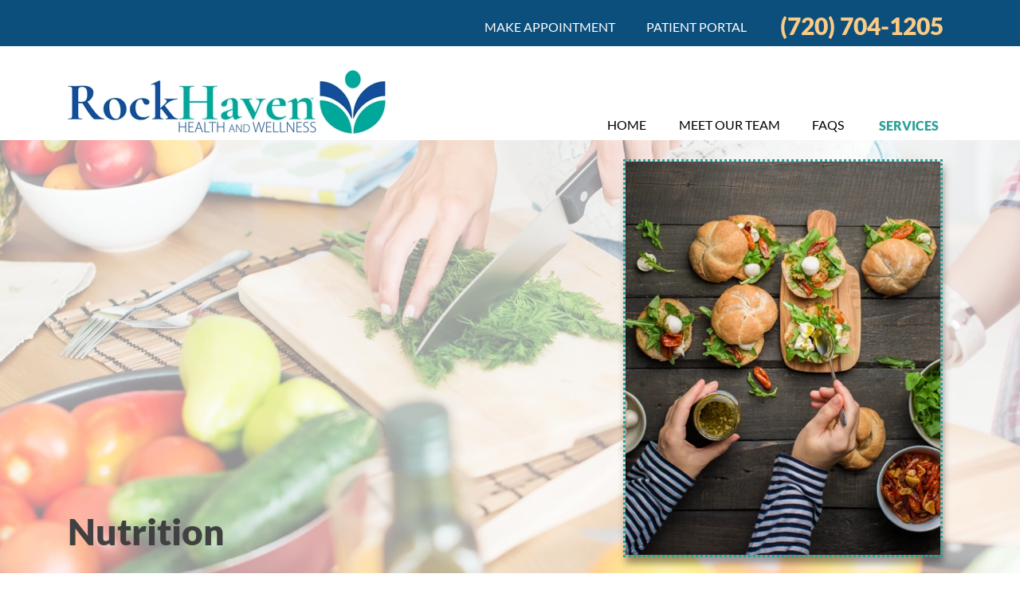

--- FILE ---
content_type: text/html
request_url: https://foonufun.com/nutrition.html
body_size: 15616
content:
<!DOCTYPE html>
<html>
<head>
<meta charset="UTF-8">
<title>NUTRITION</title>
<meta name="referrer" content="same-origin">
<meta name="description" content="Member Benefits, CoPay &amp; Scheduling">
<link rel="canonical" href="http://foonufun.com/nutrition.html">
<meta name="robots" content="max-image-preview:large">
<meta name="viewport" content="width=device-width,initial-scale=1,shrink-to-fit=no">
<link rel="preload" href="css/Lato-Regular.woff2" as="font" crossorigin>
<link rel="preload" href="css/Lato-Bold.woff2" as="font" crossorigin>
<link rel="preload" href="css/Lato-Light.woff2" as="font" crossorigin>
<style>html,body{-webkit-text-zoom:reset !important}@font-face{font-display:block;font-family:"Lato 2";src:url('css/Lato-Regular.woff2') format('woff2'),url('css/Lato-Regular.woff') format('woff');font-weight:400}@font-face{font-display:block;font-family:"Lato 4";src:url('css/Lato-Black.woff2') format('woff2'),url('css/Lato-Black.woff') format('woff');font-weight:900}@font-face{font-display:block;font-family:"Lato 3";src:url('css/Lato-Bold.woff2') format('woff2'),url('css/Lato-Bold.woff') format('woff');font-weight:700}@font-face{font-display:block;font-family:"Lato 9";src:url('css/Lato-BlackItalic.woff2') format('woff2'),url('css/Lato-BlackItalic.woff') format('woff');font-weight:900;font-style:italic}@font-face{font-display:block;font-family:"Lato 7";src:url('css/Lato-Italic.woff2') format('woff2'),url('css/Lato-Italic.woff') format('woff');font-weight:400;font-style:italic}@font-face{font-display:block;font-family:"Lato 1";src:url('css/Lato-Light.woff2') format('woff2'),url('css/Lato-Light.woff') format('woff');font-weight:300}body>div{font-size:0}p,span,h1,h2,h3,h4,h5,h6,a,li{margin:0;word-spacing:normal;word-wrap:break-word;-ms-word-wrap:break-word;pointer-events:auto;-ms-text-size-adjust:none !important;-moz-text-size-adjust:none !important;-webkit-text-size-adjust:none !important;text-size-adjust:none !important;max-height:10000000px}sup{font-size:inherit;vertical-align:baseline;position:relative;top:-0.4em}sub{font-size:inherit;vertical-align:baseline;position:relative;top:0.4em}ul{display:block;word-spacing:normal;word-wrap:break-word;line-break:normal;list-style-type:none;padding:0;margin:0;-moz-padding-start:0;-khtml-padding-start:0;-webkit-padding-start:0;-o-padding-start:0;-padding-start:0;-webkit-margin-before:0;-webkit-margin-after:0}li{display:block;white-space:normal}[data-marker]::before{content:attr(data-marker) ' ';-webkit-user-select:none;-khtml-user-select:none;-moz-user-select:none;-ms-user-select:none;-o-user-select:none;user-select:none}li p{-webkit-touch-callout:none;-webkit-user-select:none;-khtml-user-select:none;-moz-user-select:none;-ms-user-select:none;-o-user-select:none;user-select:none}form{display:inline-block}a{text-decoration:inherit;color:inherit;-webkit-tap-highlight-color:rgba(0,0,0,0)}textarea{resize:none}.shm-l{float:left;clear:left}.shm-r{float:right;clear:right;shape-outside:content-box}.btf{display:none}.plyr{min-width:0 !important}html{font-family:sans-serif}body{font-size:0;margin:0;--z:1;zoom:var(--z)}audio,video{display:inline-block;vertical-align:baseline}audio:not([controls]){display:none;height:0}[hidden],template{display:none}a{background:0 0;outline:0}b,strong{font-weight:700}dfn{font-style:italic}h1,h2,h3,h4,h5,h6{font-size:1em;line-height:1;margin:0}img{border:0}svg:not(:root){overflow:hidden}button,input,optgroup,select,textarea{color:inherit;font:inherit;margin:0}button{overflow:visible}button,select{text-transform:none}button,html input[type=button],input[type=submit]{-webkit-appearance:button;cursor:pointer;box-sizing:border-box;white-space:normal}input[type=date],input[type=email],input[type=number],input[type=password],input[type=text],textarea{-webkit-appearance:none;appearance:none;box-sizing:border-box}button[disabled],html input[disabled]{cursor:default}button::-moz-focus-inner,input::-moz-focus-inner{border:0;padding:0}input{line-height:normal}input[type=checkbox],input[type=radio]{box-sizing:border-box;padding:0}input[type=number]::-webkit-inner-spin-button,input[type=number]::-webkit-outer-spin-button{height:auto}input[type=search]{-webkit-appearance:textfield;-moz-box-sizing:content-box;-webkit-box-sizing:content-box;box-sizing:content-box}input[type=search]::-webkit-search-cancel-button,input[type=search]::-webkit-search-decoration{-webkit-appearance:none}textarea{overflow:auto;box-sizing:border-box;border-color:#ddd}optgroup{font-weight:700}table{border-collapse:collapse;border-spacing:0}td,th{padding:0}blockquote{margin-block-start:0;margin-block-end:0;margin-inline-start:0;margin-inline-end:0}:-webkit-full-screen-ancestor:not(iframe){-webkit-clip-path:initial !important}
html{-webkit-font-smoothing:antialiased; -moz-osx-font-smoothing:grayscale}.menu-content{cursor:pointer;position:relative}li{-webkit-tap-highlight-color:rgba(0,0,0,0)}
#b{background-color:#fff}.v11{display:block}.ps88{margin-top:0;top:0;position:-webkit-sticky;position:-moz-sticky;position:-o-sticky;position:-ms-sticky;position:sticky}.s168{width:100%;min-width:1200px;min-height:180px}.z68{z-index:18;pointer-events:none}.ps89{display:inline-block;width:0;height:0}.v12{display:inline-block;vertical-align:top}.ps90{position:relative;margin-top:0}.s169{width:100%;min-width:1200px;min-height:59px}.c23{border:0;-webkit-border-radius:0;-moz-border-radius:0;border-radius:0;background-color:#0c4f7d}.z69{z-index:19}.ps91{position:relative;margin-top:14px}.s170{width:1200px;margin-left:auto;margin-right:auto;min-height:36px}.ps92{position:relative;margin-left:564px;margin-top:0}.s171{min-width:584px;width:584px;min-height:36px}.v13{display:inline-block;vertical-align:top;overflow:hidden;outline:0}.ps93{position:relative;margin-left:0;margin-top:2px}.s172{min-width:171px;min-height:34px;box-sizing:border-box;width:171px;height:19px;padding-right:0}.c24{border:0;-webkit-border-radius:0;-moz-border-radius:0;border-radius:0;background-color:transparent;color:#fff;transition:color 0.2s, border-color 0.2s, background-color 0.2s, background-image 0.2s;transition-timing-function:linear}.z70{z-index:24;pointer-events:auto}.a5{display:inline-block;width:100%;height:100%;user-select:none;-webkit-user-select:none;-moz-user-select:none}.f30{font-family:"Lato 2";font-size:16px;font-size:calc(16px * var(--f));line-height:1.188;font-weight:400;font-style:normal;text-decoration:none;text-transform:none;letter-spacing:normal;text-shadow:none;text-indent:0;text-align:center;cursor:pointer;padding-top:8px;padding-bottom:7px}.c24:hover{background-color:#fbcb85;background-clip:padding-box;border-color:#000;color:#0c4f7d}.c24:active{background-color:#52646f;transition:initial;color:#fff}.ps94{position:relative;margin-left:26px;margin-top:6px}.s173{min-width:145px;min-height:26px;box-sizing:border-box;width:145px;height:19px;padding-right:0}.z71{z-index:25;pointer-events:auto}.f31{font-family:"Lato 2";font-size:16px;font-size:calc(16px * var(--f));line-height:1.188;font-weight:400;font-style:normal;text-decoration:none;text-transform:none;letter-spacing:normal;text-shadow:none;text-indent:0;text-align:center;cursor:pointer;padding-top:4px;padding-bottom:3px}.ps95{position:relative;margin-left:28px;margin-top:0}.s174{min-width:214px;min-height:36px;box-sizing:border-box;width:214px;height:36px;padding-right:0}.c25{border:0;-webkit-border-radius:0;-moz-border-radius:0;border-radius:0;background-color:transparent;color:#fbcb85;transition:color 0.2s, border-color 0.2s, background-color 0.2s, background-image 0.2s;transition-timing-function:linear}.z72{z-index:26;pointer-events:auto}.f32{font-family:"Lato 4";font-size:30px;font-size:calc(30px * var(--f));line-height:1.201;font-weight:900;font-style:normal;text-decoration:none;text-transform:none;letter-spacing:normal;text-shadow:none;text-indent:0;text-align:center;cursor:pointer;padding-top:0;padding-bottom:0}.c25:hover{background-color:#0c4f7d;background-clip:padding-box;border-color:#000;color:#fff}.c25:active{background-color:#52646f;transition:initial}.ps96{position:relative;margin-top:16px}.s175{width:1200px;margin-left:auto;margin-right:auto;min-height:105px}.ps97{position:relative;margin-left:45px;margin-top:0}.s176{min-width:399px;width:399px;min-height:105px;height:105px}.z73{z-index:21;pointer-events:auto}.i14{position:absolute;left:0;width:399px;height:80px;top:13px;border:0}.ps98{position:relative;margin-top:-122px}.s177{width:100%;min-width:1200px;height:118px}.c27{border:0;-webkit-border-radius:0;-moz-border-radius:0;border-radius:0;background-color:#fff}.z74{z-index:20}.ps99{position:relative;margin-top:87px}.s178{width:1200px;margin-left:auto;margin-right:auto;min-height:26px}.ps100{position:relative;margin-left:704px;margin-top:0}.s179{min-width:444px;width:444px;min-height:26px}.v14{display:inline-block;vertical-align:top;overflow:visible}.ps101{position:relative;margin-left:0;margin-top:1px}.s180{min-width:333px;width:333px;height:25px}.z75{z-index:22;pointer-events:auto}.ps102{position:relative;margin-left:0;margin-top:0}.s181{min-width:333px;width:333px;min-height:25px;height:25px}.m3{padding:0px 0px 0px 0px}.ml3{outline:0}.s182{min-width:86px;width:86px;height:25px}.mcv3{display:inline-block}.s183{min-width:86px;width:86px;min-height:25px}.c28{border:0;-webkit-border-radius:0;-moz-border-radius:0;border-radius:0;background-color:transparent}.z76{pointer-events:none}.s184{min-width:85px;width:85px;overflow:hidden;height:25px}.z77{pointer-events:auto}.p6{text-indent:0;padding-bottom:0;padding-right:0;text-align:center}.f33{font-family:"Lato 2";font-size:16px;font-size:calc(16px * var(--f));line-height:1.313;font-weight:400;font-style:normal;text-decoration:none;text-transform:none;letter-spacing:normal;color:#000;background-color:initial;text-shadow:none}.ps103{position:relative;margin-left:87px;margin-top:-25px}.s185{min-width:169px;width:169px;height:25px}.s186{min-width:169px;width:169px;min-height:25px}.s187{min-width:168px;width:168px;overflow:hidden;height:25px}.ps104{position:relative;margin-left:257px;margin-top:-25px}.s188{min-width:76px;width:76px;height:25px}.s189{min-width:76px;width:76px;min-height:25px}.s190{min-width:75px;width:75px;overflow:hidden;height:25px}.ps105{position:relative;margin-left:17px;margin-top:0}.s191{min-width:94px;width:94px;height:25px}.z78{z-index:23;pointer-events:auto}.s192{min-width:94px;width:94px;min-height:25px;height:25px}.s193{min-width:94px;width:94px;min-height:25px}.c29{border:0;-webkit-border-radius:4px;-moz-border-radius:4px;border-radius:4px;background-color:#fff}.ps106{position:relative;margin-left:0;margin-top:4px}.s194{min-width:93px;width:93px;overflow:hidden;height:17px}.f34{font-family:"Lato 4";font-size:16px;font-size:calc(16px * var(--f));line-height:1.063;font-weight:900;font-style:normal;text-decoration:none;text-transform:none;letter-spacing:normal;color:#2aa198;background-color:initial;text-shadow:none}.v15{display:none}.s195{min-width:272px;width:272px;min-height:180px;height:180px}.z79{z-index:9999}.s196{min-width:110px;width:110px;height:30px}.s197{min-width:110px;width:110px;min-height:30px}.ps107{position:relative;margin-left:0;margin-top:6px}.s198{min-width:110px;width:110px;overflow:hidden;height:17px}.s199{min-width:247px;width:247px;height:30px}.s200{min-width:247px;width:247px;min-height:30px}.s201{min-width:247px;width:247px;overflow:hidden;height:17px}.s202{min-width:205px;width:205px;height:30px}.s203{min-width:205px;width:205px;min-height:30px}.s204{min-width:205px;width:205px;overflow:hidden;height:17px}.s205{min-width:127px;width:127px;height:30px}.s206{min-width:127px;width:127px;min-height:30px}.s207{min-width:127px;width:127px;overflow:hidden;height:17px}.s208{min-width:272px;width:272px;height:30px}.s209{min-width:272px;width:272px;min-height:30px}.s210{min-width:272px;width:272px;overflow:hidden;height:17px}.s211{min-width:241px;width:241px;height:30px}.s212{min-width:241px;width:241px;min-height:30px}.s213{min-width:241px;width:241px;overflow:hidden;height:17px}.c30{display:block;position:relative;pointer-events:none;width:max(1200px, 100%);overflow:hidden;margin-top:20px;min-height:517px}.ps108{position:relative;margin-top:3px}.s214{width:1200px;margin-left:auto;margin-right:auto;height:494px}.ps109{position:relative;margin-left:727px;margin-top:-3px}.s215{min-width:431px;width:431px;min-height:500px;height:500px}.z80{z-index:13;pointer-events:auto}.i15{position:absolute;left:15px;width:395px;height:494px;top:0;-webkit-filter:drop-shadow(2px 9px 4px rgba(0,0,0,0.4));-moz-filter:drop-shadow(2px 9px 4px rgba(0,0,0,0.4));filter:drop-shadow(2px 9px 4px rgba(0,0,0,0.4));will-change:filter;border:3px dotted #2aa198;background-clip:padding-box}.ps110{position:relative;margin-top:-544px}.s216{width:100%;min-width:1200px;min-height:554px}.c31{-webkit-border-radius:0;-moz-border-radius:0;border-radius:0}.z81{z-index:9;pointer-events:none}.c32{position:absolute;border:0;-webkit-border-radius:0;-moz-border-radius:0;border-radius:0;background-color:#ddedf7;background-repeat:no-repeat;background-position:50% 50%;background-size:cover;background-image:url(images/h/81161942-320.jpg);opacity:0.42}.webp .c32{background-image:url(images/0/81161942-320.webp)}.s217{width:100%;height:100%;box-sizing:border-box}.ps111{position:relative;margin-top:467px}.s218{width:1200px;margin-left:auto;margin-right:auto;min-height:56px}.s219{min-width:1041px;width:1041px;overflow:hidden;height:56px}.z82{z-index:12;pointer-events:auto}.p7{text-indent:0;padding-bottom:0;padding-right:0;text-align:left}.f35{font-family:"Lato 4";font-size:46px;font-size:calc(46px * var(--f));line-height:1.197;font-weight:900;font-style:normal;text-decoration:none;text-transform:none;letter-spacing:normal;color:#404040;background-color:initial;text-shadow:none}.ps112{position:relative;margin-top:-1px}.s220{width:100%;min-width:1200px;min-height:150px}.c33{border:0;-webkit-border-radius:0;-moz-border-radius:0;border-radius:0;background-color:#2aa198}.z83{z-index:10;pointer-events:none}.ps113{position:relative;margin-top:-113px}.s221{width:1200px;margin-left:auto;margin-right:auto;min-height:917px}.s222{min-width:1155px;width:1155px;overflow:hidden;height:105px}.z84{z-index:14;pointer-events:auto}.f36{font-family:"Lato 3";font-size:22px;font-size:calc(22px * var(--f));line-height:1.546;font-weight:700;font-style:normal;text-decoration:none;text-transform:none;letter-spacing:normal;color:#fff;background-color:initial;text-shadow:none}.ps114{position:relative;margin-left:45px;margin-top:43px}.s223{min-width:1119px;width:1119px;overflow:hidden;height:769px}.z85{z-index:15;pointer-events:auto}.f37{font-family:"Lato 3";font-size:37px;font-size:calc(37px * var(--f));line-height:1.677;font-weight:700;font-style:normal;text-decoration:none;text-transform:none;letter-spacing:normal;color:#404040;background-color:initial;text-shadow:none}.f38{font-family:"Lato 2";font-size:22px;font-size:calc(22px * var(--f));line-height:1.683;font-weight:400;font-style:normal;text-decoration:none;text-transform:none;letter-spacing:normal;color:#404040;background-color:initial;text-shadow:none}.f39{font-family:"Lato 1";font-size:18px;font-size:calc(18px * var(--f));line-height:1.668;font-weight:300;font-style:normal;text-decoration:none;text-transform:none;letter-spacing:normal;color:#404040;background-color:initial;text-shadow:none}.f40{font-family:"Lato 2";font-size:22px;font-size:calc(22px * var(--f));font-weight:400;font-style:normal;text-decoration:none;text-transform:none;letter-spacing:normal;color:#404040;background-color:initial;text-shadow:none;line-height:1px}.f41{font-family:"Lato 2";font-size:18px;font-size:calc(18px * var(--f));line-height:1.668;font-weight:400;font-style:normal;text-decoration:none;text-transform:none;letter-spacing:normal;color:#404040;background-color:initial;text-shadow:none}.ps115{position:relative;margin-top:-521px}.s224{width:100%;min-width:1200px;min-height:521px}.c34{border:0;-webkit-border-radius:0;-moz-border-radius:0;border-radius:0;background-color:#e6e2e2;opacity:0.56}.z86{z-index:11;pointer-events:none}.ps116{position:relative;margin-top:40px}.s225{width:1200px;margin-left:auto;margin-right:auto;min-height:653px}.s226{min-width:1122px;width:1122px;min-height:500px}.s227{min-width:495px;width:495px;overflow:hidden;height:500px}.z87{z-index:16;pointer-events:auto}.f42{font-family:"Lato 3";font-size:22px;font-size:calc(22px * var(--f));line-height:1.683;font-weight:700;font-style:normal;text-decoration:none;text-transform:none;letter-spacing:normal;color:#404040;background-color:initial;text-shadow:none}.ps117{position:relative;margin-left:25px;margin-top:74px}.s228{min-width:602px;width:602px;min-height:402px;height:402px}.z88{z-index:17;pointer-events:auto}.i16{position:absolute;left:0;width:600px;height:400px;top:0;border:1px solid #52646f}.ps118{position:relative;margin-left:45px;margin-top:128px}.s229{min-width:444px;width:444px;min-height:25px}.z89{z-index:8;pointer-events:auto}.z90{z-index:7;pointer-events:auto}.c35{border:0;-webkit-border-radius:4px;-moz-border-radius:4px;border-radius:4px;background-color:transparent}.ps119{position:relative;margin-left:0;margin-top:-205px}.s230{min-width:272px;width:272px;min-height:180px;-ms-transform:scale(1, -1);-moz-transform:scale(1, -1);-webkit-transform:scale(1, -1);transform:scale(1, -1);height:180px}.s231{min-width:110px;width:110px;height:30px;-ms-transform:scale(1, -1);-moz-transform:scale(1, -1);-webkit-transform:scale(1, -1);transform:scale(1, -1)}.s232{min-width:247px;width:247px;height:30px;-ms-transform:scale(1, -1);-moz-transform:scale(1, -1);-webkit-transform:scale(1, -1);transform:scale(1, -1)}.s233{min-width:205px;width:205px;height:30px;-ms-transform:scale(1, -1);-moz-transform:scale(1, -1);-webkit-transform:scale(1, -1);transform:scale(1, -1)}.s234{min-width:127px;width:127px;height:30px;-ms-transform:scale(1, -1);-moz-transform:scale(1, -1);-webkit-transform:scale(1, -1);transform:scale(1, -1)}.s235{min-width:272px;width:272px;height:30px;-ms-transform:scale(1, -1);-moz-transform:scale(1, -1);-webkit-transform:scale(1, -1);transform:scale(1, -1)}.s236{min-width:241px;width:241px;height:30px;-ms-transform:scale(1, -1);-moz-transform:scale(1, -1);-webkit-transform:scale(1, -1);transform:scale(1, -1)}.ps120{position:relative;margin-top:26px}.s237{width:100%;min-width:1200px;min-height:126px}.z91{z-index:1;pointer-events:none}.ps121{position:relative;margin-top:10px}.s238{width:1200px;margin-left:auto;margin-right:auto;min-height:116px}.ps122{position:relative;margin-left:58px;margin-top:0}.s239{min-width:1077px;width:1077px;min-height:116px}.s240{min-width:375px;width:375px;min-height:108px;height:108px}.z92{z-index:5;pointer-events:auto}.i17{position:absolute;left:0;width:375px;height:79px;top:15px;border:0}.ps123{position:relative;margin-left:13px;margin-top:26px}.s241{min-width:361px;width:361px;overflow:hidden;height:90px}.z93{z-index:6;pointer-events:auto}.f43{font-family:"Lato 2";font-size:12px;font-size:calc(12px * var(--f));line-height:1.334;font-weight:400;font-style:normal;text-decoration:none;text-transform:none;letter-spacing:normal;color:#fff;background-color:initial;text-shadow:none}.f44{font-family:"Lato 2";font-size:12px;font-size:calc(12px * var(--f));line-height:1.418;font-weight:400;font-style:normal;text-decoration:none;text-transform:none;letter-spacing:normal;color:#fff;background-color:initial;text-shadow:none}.f45{font-family:"Lato 3";font-size:12px;font-size:calc(12px * var(--f));line-height:1.418;font-weight:700;font-style:normal;text-decoration:none;text-transform:none;letter-spacing:normal;color:#fff;background-color:initial;text-shadow:none}.ps124{position:relative;margin-left:643px;margin-top:-96px}.s242{min-width:434px;width:434px;min-height:88px;line-height:0}.ps125{position:relative;margin-left:315px;margin-top:0}.s243{min-width:119px;width:119px;min-height:48px}.s244{min-width:55px;width:55px;min-height:48px;height:48px}.z94{z-index:4;pointer-events:auto}.a6{display:block}.i18{position:absolute;left:3px;width:48px;height:48px;top:0;border:0}.ps126{position:relative;margin-left:9px;margin-top:0}.z95{z-index:3;pointer-events:auto}.i19{position:absolute;left:4px;width:48px;height:48px;top:0;border:0}.ps127{position:relative;margin-left:0;margin-top:7px}.s245{min-width:434px;width:434px;overflow:hidden;height:33px}.z96{z-index:2;pointer-events:auto}.p8{text-indent:0;padding-bottom:0;padding-right:0;text-align:right}.f46{font-family:"Lato 2";font-size:12px;font-size:calc(12px * var(--f));line-height:1.751;font-weight:400;font-style:normal;text-decoration:none;text-transform:none;letter-spacing:normal;color:#fff;background-color:initial;text-shadow:none}body{--d:0;--s:1200}@media (min-width:960px) and (max-width:1199px) {.s168{min-width:960px;min-height:144px}.s169{min-width:960px;min-height:47px}.ps91{margin-top:11px}.s170{width:960px;min-height:29px}.ps92{margin-left:451px}.s171{min-width:467px;width:467px;min-height:29px}.s172{min-width:137px;min-height:27px;width:137px;height:16px}.f30{font-size:13px;font-size:calc(13px * var(--f));line-height:1.232;padding-top:6px;padding-bottom:5px}.ps94{margin-left:21px;margin-top:5px}.s173{min-width:116px;min-height:21px;width:116px;height:16px}.f31{font-size:13px;font-size:calc(13px * var(--f));line-height:1.232;padding-top:3px;padding-bottom:2px}.ps95{margin-left:22px}.s174{min-width:171px;min-height:29px;width:171px;height:29px}.f32{font-size:24px;font-size:calc(24px * var(--f));line-height:1.209}.ps96{margin-top:13px}.s175{width:960px;min-height:84px}.ps97{margin-left:36px}.s176{min-width:319px;width:319px;min-height:84px;height:84px}.i14{width:319px;height:64px;top:10px}.ps98{margin-top:-98px}.s177{min-width:960px;height:94px}.ps99{margin-top:70px}.s178{width:960px;min-height:21px}.ps100{margin-left:563px}.s179{min-width:356px;width:356px;min-height:21px}.s180{min-width:269px;width:269px;height:20px}.s181{min-width:269px;width:269px;min-height:20px;height:20px}.s182{min-width:69px;width:69px;height:20px}.s183{min-width:69px;width:69px;min-height:20px}.s184{min-width:68px;width:68px;height:20px}.f33{font-size:13px;font-size:calc(13px * var(--f));line-height:1.309}.ps103{margin-left:70px;margin-top:-20px}.s185{min-width:137px;width:137px;height:20px}.s186{min-width:137px;width:137px;min-height:20px}.s187{min-width:136px;width:136px;height:20px}.ps104{margin-left:208px;margin-top:-20px}.s188{min-width:61px;width:61px;height:20px}.s189{min-width:61px;width:61px;min-height:20px}.s190{min-width:60px;width:60px;height:20px}.ps105{margin-left:11px}.s191{min-width:76px;width:76px;height:20px}.s192{min-width:76px;width:76px;min-height:20px;height:20px}.s193{min-width:76px;width:76px;min-height:20px}.ps106{margin-top:3px}.s194{min-width:75px;width:75px;height:14px}.f34{font-size:13px;font-size:calc(13px * var(--f));line-height:1.078}.s195{min-width:221px;width:221px;min-height:144px;height:144px}.s196{min-width:89px;width:89px;height:24px}.s197{min-width:89px;width:89px;min-height:24px}.ps107{margin-top:5px}.s198{min-width:89px;width:89px;height:14px}.s199{min-width:200px;width:200px;height:24px}.s200{min-width:200px;width:200px;min-height:24px}.s201{min-width:200px;width:200px;height:14px}.s202{min-width:166px;width:166px;height:24px}.s203{min-width:166px;width:166px;min-height:24px}.s204{min-width:166px;width:166px;height:14px}.s205{min-width:103px;width:103px;height:24px}.s206{min-width:103px;width:103px;min-height:24px}.s207{min-width:103px;width:103px;height:14px}.s208{min-width:221px;width:221px;height:24px}.s209{min-width:221px;width:221px;min-height:24px}.s210{min-width:221px;width:221px;height:14px}.s211{min-width:196px;width:196px;height:24px}.s212{min-width:196px;width:196px;min-height:24px}.s213{min-width:196px;width:196px;height:14px}.c30{width:max(960px, 100%);margin-top:15px;min-height:418px}.s214{width:960px;height:395px}.ps109{margin-left:581px}.s215{min-width:346px;width:346px;min-height:401px;height:401px}.i15{left:12px;width:316px;height:395px}.ps110{margin-top:-439px}.s216{min-width:960px;min-height:443px}.ps111{margin-top:374px}.s218{width:960px;min-height:45px}.s219{min-width:833px;width:833px;height:45px}.f35{font-size:37px;font-size:calc(37px * var(--f));line-height:1.217}.ps112{margin-top:0}.s220{min-width:960px;min-height:120px}.ps113{margin-top:-91px}.s221{width:960px;min-height:734px}.s222{min-width:924px;width:924px;height:84px}.f36{font-size:18px;font-size:calc(18px * var(--f));line-height:1.557}.ps114{margin-left:36px;margin-top:35px}.s223{min-width:895px;width:895px;height:615px}.f37{font-size:30px;font-size:calc(30px * var(--f));line-height:1.668}.f38{font-size:18px;font-size:calc(18px * var(--f));line-height:1.668}.f39{font-size:15px;font-size:calc(15px * var(--f))}.f40{font-size:18px;font-size:calc(18px * var(--f))}.f41{font-size:15px;font-size:calc(15px * var(--f))}.ps115{margin-top:-417px}.s224{min-width:960px;min-height:417px}.ps116{margin-top:32px}.s225{width:960px;min-height:522px}.s226{min-width:898px;width:898px;min-height:400px}.s227{min-width:396px;width:396px;height:400px}.f42{font-size:18px;font-size:calc(18px * var(--f));line-height:1.668}.ps117{margin-left:20px;margin-top:59px}.s228{min-width:482px;width:482px;min-height:322px;height:322px}.i16{width:480px;height:320px}.ps118{margin-left:36px;margin-top:102px}.s229{min-width:356px;width:356px;min-height:20px}.ps119{margin-top:-164px}.s230{min-width:221px;width:221px;min-height:144px;height:144px}.s231{min-width:89px;width:89px;height:24px}.s232{min-width:200px;width:200px;height:24px}.s233{min-width:166px;width:166px;height:24px}.s234{min-width:103px;width:103px;height:24px}.s235{min-width:221px;width:221px;height:24px}.s236{min-width:196px;width:196px;height:24px}.ps120{margin-top:21px}.s237{min-width:960px;min-height:101px}.ps121{margin-top:8px}.s238{width:960px;min-height:93px}.ps122{margin-left:46px}.s239{min-width:862px;width:862px;min-height:93px}.s240{min-width:300px;width:300px;min-height:86px;height:86px}.i17{width:300px;height:64px;top:11px}.ps123{margin-left:11px;margin-top:21px}.s241{min-width:289px;width:289px;height:72px}.f43{font-size:10px;font-size:calc(10px * var(--f));line-height:1.301}.f44{font-size:10px;font-size:calc(10px * var(--f));line-height:1.501}.f45{font-size:10px;font-size:calc(10px * var(--f));line-height:1.501}.f45:visited{font-size:10px;font-size:calc(10px * var(--f));line-height:1.501}.f45:hover{font-size:10px;font-size:calc(10px * var(--f));line-height:1.501}.f45:active{font-size:10px;font-size:calc(10px * var(--f));line-height:1.501}.ps124{margin-left:515px;margin-top:-77px}.s242{min-width:347px;width:347px;min-height:70px}.ps125{margin-left:252px}.s243{min-width:95px;width:95px;min-height:38px}.s244{min-width:44px;width:44px;min-height:38px;height:38px}.i18{width:38px;height:38px}.ps126{margin-left:7px}.i19{left:3px;width:38px;height:38px}.ps127{margin-top:6px}.s245{min-width:347px;width:347px;height:26px}.f46{font-size:10px;font-size:calc(10px * var(--f));line-height:1.701}body{--d:1;--s:960}}@media (min-width:768px) and (max-width:959px) {.s168{min-width:768px;min-height:115px}.s169{min-width:768px;min-height:38px}.ps91{margin-top:9px}.s170{width:768px;min-height:23px}.ps92{margin-left:361px}.s171{min-width:374px;width:374px;min-height:23px}.ps93{margin-top:1px}.s172{min-width:110px;min-height:22px;width:110px;height:12px}.f30{font-size:10px;font-size:calc(10px * var(--f));line-height:1.201;padding-top:5px;padding-bottom:5px}.ps94{margin-left:16px;margin-top:4px}.s173{min-width:93px;min-height:17px;width:93px;height:12px}.f31{font-size:10px;font-size:calc(10px * var(--f));line-height:1.201;padding-top:3px;padding-bottom:2px}.ps95{margin-left:18px}.s174{min-width:137px;min-height:23px;width:137px;height:23px}.f32{font-size:19px;font-size:calc(19px * var(--f));line-height:1.212}.ps96{margin-top:10px}.s175{width:768px;min-height:67px}.ps97{margin-left:29px}.s176{min-width:255px;width:255px;min-height:67px;height:67px}.i14{width:255px;height:51px;top:8px}.ps98{margin-top:-78px}.s177{min-width:768px;height:75px}.ps99{margin-top:56px}.s178{width:768px;min-height:17px}.ps100{margin-left:450px}.s179{min-width:283px;width:283px;min-height:17px}.s180{min-width:208px;width:208px;height:16px}.s181{min-width:208px;width:208px;min-height:16px;height:16px}.s182{min-width:54px;width:54px;height:16px}.s183{min-width:54px;width:54px;min-height:16px}.s184{min-width:54px;width:54px;height:16px}.f33{font-size:10px;font-size:calc(10px * var(--f));line-height:1.301}.ps103{margin-left:54px;margin-top:-16px}.s185{min-width:106px;width:106px;height:16px}.s186{min-width:106px;width:106px;min-height:16px}.s187{min-width:106px;width:106px;height:16px}.ps104{margin-left:160px;margin-top:-16px}.s188{min-width:48px;width:48px;height:16px}.s189{min-width:48px;width:48px;min-height:16px}.s190{min-width:48px;width:48px;height:16px}.ps105{margin-left:16px}.s191{min-width:59px;width:59px;height:16px}.s192{min-width:59px;width:59px;min-height:16px;height:16px}.s193{min-width:59px;width:59px;min-height:16px}.ps106{margin-top:2px}.s194{min-width:59px;width:59px;height:11px}.f34{font-size:10px;font-size:calc(10px * var(--f));line-height:1.101}.s195{min-width:170px;width:170px;min-height:114px;height:114px}.s196{min-width:69px;width:69px;height:19px}.s197{min-width:69px;width:69px;min-height:19px}.ps107{margin-top:4px}.s198{min-width:69px;width:69px;height:11px}.s199{min-width:154px;width:154px;height:19px}.s200{min-width:154px;width:154px;min-height:19px}.s201{min-width:154px;width:154px;height:11px}.s202{min-width:128px;width:128px;height:19px}.s203{min-width:128px;width:128px;min-height:19px}.s204{min-width:128px;width:128px;height:11px}.s205{min-width:80px;width:80px;height:19px}.s206{min-width:80px;width:80px;min-height:19px}.s207{min-width:80px;width:80px;height:11px}.s208{min-width:170px;width:170px;height:19px}.s209{min-width:170px;width:170px;min-height:19px}.s210{min-width:170px;width:170px;height:11px}.s211{min-width:151px;width:151px;height:19px}.s212{min-width:151px;width:151px;min-height:19px}.s213{min-width:151px;width:151px;height:11px}.c30{width:max(768px, 100%);margin-top:12px;min-height:339px}.s214{width:768px;height:316px}.ps109{margin-left:464px}.s215{min-width:278px;width:278px;min-height:322px;height:322px}.i15{left:10px;width:253px;height:316px}.ps110{margin-top:-356px}.s216{min-width:768px;min-height:354px}.ps111{margin-top:300px}.s218{width:768px;min-height:36px}.s219{min-width:666px;width:666px;height:36px}.f35{font-size:29px;font-size:calc(29px * var(--f));line-height:1.208}.s220{min-width:768px;min-height:96px}.ps113{margin-top:-73px}.s221{width:768px;min-height:587px}.s222{min-width:739px;width:739px;height:67px}.f36{font-size:14px;font-size:calc(14px * var(--f));line-height:1.572}.ps114{margin-left:29px;margin-top:28px}.s223{min-width:716px;width:716px;height:492px}.f37{font-size:24px;font-size:calc(24px * var(--f));line-height:1.668}.f38{font-size:14px;font-size:calc(14px * var(--f));line-height:1.644}.f39{font-size:12px;font-size:calc(12px * var(--f));line-height:1.751}.f40{font-size:14px;font-size:calc(14px * var(--f))}.f41{font-size:12px;font-size:calc(12px * var(--f));line-height:1.751}.ps115{margin-top:-333px}.s224{min-width:768px;min-height:334px}.ps116{margin-top:25px}.s225{width:768px;min-height:417px}.s226{min-width:718px;width:718px;min-height:320px}.s227{min-width:317px;width:317px;height:320px}.f42{font-size:14px;font-size:calc(14px * var(--f));line-height:1.644}.ps117{margin-left:15px;margin-top:47px}.s228{min-width:386px;width:386px;min-height:258px;height:258px}.i16{width:384px;height:256px}.ps118{margin-left:29px;margin-top:81px}.s229{min-width:283px;width:283px;min-height:16px}.ps119{margin-top:-130px}.s230{min-width:170px;width:170px;min-height:114px;height:114px}.s231{min-width:69px;width:69px;height:19px}.s232{min-width:154px;width:154px;height:19px}.s233{min-width:128px;width:128px;height:19px}.s234{min-width:80px;width:80px;height:19px}.s235{min-width:170px;width:170px;height:19px}.s236{min-width:151px;width:151px;height:19px}.ps120{margin-top:17px}.s237{min-width:768px;min-height:81px}.ps121{margin-top:7px}.s238{width:768px;min-height:74px}.ps122{margin-left:37px}.s239{min-width:690px;width:690px;min-height:74px}.s240{min-width:240px;width:240px;min-height:69px;height:69px}.i17{width:240px;height:51px;top:9px}.ps123{margin-left:9px;margin-top:16px}.s241{min-width:231px;width:231px;height:58px}.f43{font-size:8px;font-size:calc(8px * var(--f));line-height:1.376}.f44{font-size:8px;font-size:calc(8px * var(--f));line-height:1.376}.f45{font-size:8px;font-size:calc(8px * var(--f));line-height:1.376}.f45:visited{font-size:8px;font-size:calc(8px * var(--f));line-height:1.376}.f45:hover{font-size:8px;font-size:calc(8px * var(--f));line-height:1.376}.f45:active{font-size:8px;font-size:calc(8px * var(--f));line-height:1.376}.ps124{margin-left:412px;margin-top:-62px}.s242{min-width:278px;width:278px;min-height:57px}.ps125{margin-left:201px}.s243{min-width:76px;width:76px;min-height:30px}.s244{min-width:35px;width:35px;min-height:30px;height:30px}.i18{left:2px;width:30px;height:30px}.ps126{margin-left:6px}.i19{left:3px;width:30px;height:30px}.ps127{margin-top:6px}.s245{min-width:278px;width:278px;height:21px}.f46{font-size:8px;font-size:calc(8px * var(--f));line-height:1.626}body{--d:2;--s:768}}@media (min-width:480px) and (max-width:767px) {.s168{min-width:480px;min-height:72px}.s169{min-width:480px;min-height:24px}.ps91{margin-top:6px}.s170{width:480px;min-height:15px}.ps92{margin-left:226px}.s171{min-width:234px;width:234px;min-height:15px}.ps93{margin-top:1px}.s172{min-width:69px;min-height:14px;width:69px;height:7px}.f30{font-size:6px;font-size:calc(6px * var(--f));line-height:1.168;padding-top:4px;padding-bottom:3px}.ps94{margin-left:10px;margin-top:2px}.s173{min-width:58px;min-height:11px;width:58px;height:7px}.f31{font-size:6px;font-size:calc(6px * var(--f));line-height:1.168;padding-top:2px;padding-bottom:2px}.ps95{margin-left:11px}.s174{min-width:86px;min-height:15px;width:86px;height:15px}.f32{font-size:12px;font-size:calc(12px * var(--f));line-height:1.251}.ps96{margin-top:6px}.s175{width:480px;min-height:42px}.ps97{margin-left:18px}.s176{min-width:160px;width:160px;min-height:42px;height:42px}.i14{width:160px;height:32px;top:5px}.ps98{margin-top:-49px}.s177{min-width:480px;height:47px}.ps99{margin-top:35px}.s178{width:480px;min-height:11px}.ps100{margin-left:282px}.s179{min-width:175px;width:175px;min-height:11px}.s180{min-width:126px;width:126px;height:10px}.s181{min-width:126px;width:126px;min-height:10px;height:10px}.s182{min-width:33px;width:33px;height:10px}.s183{min-width:33px;width:33px;min-height:10px}.s184{min-width:33px;width:33px;height:10px}.f33{font-size:6px;font-size:calc(6px * var(--f));line-height:1.334}.ps103{margin-left:33px;margin-top:-10px}.s185{min-width:64px;width:64px;height:10px}.s186{min-width:64px;width:64px;min-height:10px}.s187{min-width:64px;width:64px;height:10px}.ps104{margin-left:97px;margin-top:-10px}.s188{min-width:29px;width:29px;height:10px}.s189{min-width:29px;width:29px;min-height:10px}.s190{min-width:29px;width:29px;height:10px}.ps105{margin-left:14px}.s191{min-width:35px;width:35px;height:10px}.s192{min-width:35px;width:35px;min-height:10px;height:10px}.s193{min-width:35px;width:35px;min-height:10px}.ps106{margin-top:1px}.s194{min-width:35px;width:35px;height:7px}.f34{font-size:6px;font-size:calc(6px * var(--f));line-height:1.001}.s195{min-width:103px;width:103px;min-height:72px;height:72px}.s196{min-width:42px;width:42px;height:12px}.s197{min-width:42px;width:42px;min-height:12px}.ps107{margin-top:2px}.s198{min-width:41px;width:41px;height:7px}.s199{min-width:94px;width:94px;height:12px}.s200{min-width:94px;width:94px;min-height:12px}.s201{min-width:93px;width:93px;height:7px}.s202{min-width:78px;width:78px;height:12px}.s203{min-width:78px;width:78px;min-height:12px}.s204{min-width:77px;width:77px;height:7px}.s205{min-width:49px;width:49px;height:12px}.s206{min-width:49px;width:49px;min-height:12px}.s207{min-width:48px;width:48px;height:7px}.s208{min-width:103px;width:103px;height:12px}.s209{min-width:103px;width:103px;min-height:12px}.s210{min-width:102px;width:102px;height:7px}.s211{min-width:92px;width:92px;height:12px}.s212{min-width:92px;width:92px;min-height:12px}.s213{min-width:91px;width:91px;height:7px}.c30{width:max(480px, 100%);margin-top:6px;min-height:221px}.s214{width:480px;height:198px}.ps109{margin-left:289px}.s215{min-width:176px;width:176px;min-height:204px;height:204px}.i15{left:6px;width:158px;height:198px}.ps110{margin-top:-230px}.s216{min-width:480px;min-height:222px}.ps111{margin-top:187px}.s218{width:480px;min-height:23px}.s219{min-width:417px;width:417px;height:23px}.f35{font-size:18px;font-size:calc(18px * var(--f));line-height:1.223}.ps112{margin-top:-8px}.s220{min-width:480px;min-height:60px}.ps113{margin-top:-46px}.s221{width:480px;min-height:368px}.s222{min-width:462px;width:462px;height:42px}.f36{font-size:9px;font-size:calc(9px * var(--f));line-height:1.557}.ps114{margin-left:18px;margin-top:18px}.s223{min-width:448px;width:448px;height:308px}.f37{font-size:15px;font-size:calc(15px * var(--f));line-height:1.668}.f38{font-size:9px;font-size:calc(9px * var(--f));line-height:1.668}.f39{font-size:7px;font-size:calc(7px * var(--f));line-height:1.715}.f40{font-size:9px;font-size:calc(9px * var(--f))}.f41{font-size:7px;font-size:calc(7px * var(--f));line-height:1.715}.ps115{margin-top:-209px}.s224{min-width:480px;min-height:209px}.ps116{margin-top:15px}.s225{width:480px;min-height:261px}.s226{min-width:450px;width:450px;min-height:200px}.s227{min-width:198px;width:198px;height:200px}.f42{font-size:9px;font-size:calc(9px * var(--f));line-height:1.668}.ps117{margin-left:10px;margin-top:29px}.s228{min-width:242px;width:242px;min-height:162px;height:162px}.i16{width:240px;height:160px}.ps118{margin-left:18px;margin-top:51px}.s229{min-width:175px;width:175px;min-height:10px}.ps119{margin-top:-82px}.s230{min-width:103px;width:103px;min-height:72px;height:72px}.s231{min-width:42px;width:42px;height:12px}.s232{min-width:94px;width:94px;height:12px}.s233{min-width:78px;width:78px;height:12px}.s234{min-width:49px;width:49px;height:12px}.s235{min-width:103px;width:103px;height:12px}.s236{min-width:92px;width:92px;height:12px}.ps120{margin-top:11px}.s237{min-width:480px;min-height:51px}.ps121{margin-top:4px}.s238{width:480px;min-height:46px}.ps122{margin-left:23px}.s239{min-width:432px;width:432px;min-height:46px}.s240{min-width:150px;width:150px;min-height:43px;height:43px}.i17{width:150px;height:32px;top:5px}.ps123{margin-left:6px;margin-top:10px}.s241{min-width:145px;width:145px;height:36px}.f43{font-size:5px;font-size:calc(5px * var(--f));line-height:1.201}.f44{font-size:5px;font-size:calc(5px * var(--f));line-height:1.401}.f45{font-size:5px;font-size:calc(5px * var(--f));line-height:1.401}.f45:visited{font-size:5px;font-size:calc(5px * var(--f));line-height:1.401}.f45:hover{font-size:5px;font-size:calc(5px * var(--f));line-height:1.401}.f45:active{font-size:5px;font-size:calc(5px * var(--f));line-height:1.401}.ps124{margin-left:258px;margin-top:-38px}.s242{min-width:174px;width:174px;min-height:35px}.ps125{margin-left:126px}.s243{min-width:47px;width:47px;min-height:19px}.s244{min-width:22px;width:22px;min-height:19px;height:19px}.i18{left:1px;width:19px;height:19px}.ps126{margin-left:3px}.i19{left:2px;width:19px;height:19px}.ps127{margin-top:3px}.s245{min-width:174px;width:174px;height:13px}.f46{font-size:5px;font-size:calc(5px * var(--f));line-height:1.601}body{--d:3;--s:480}}@media (max-width:479px) {.s168{min-width:320px;min-height:48px}.s169{min-width:320px;min-height:16px}.ps91{margin-top:4px}.s170{width:320px;min-height:10px}.ps92{margin-left:150px}.s171{min-width:156px;width:156px;min-height:10px}.ps93{margin-top:0}.s172{min-width:46px;min-height:9px;width:46px;height:5px}.f30{font-size:4px;font-size:calc(4px * var(--f));line-height:1.251;padding-top:2px;padding-bottom:2px}.ps94{margin-left:7px;margin-top:1px}.s173{min-width:39px;min-height:7px;width:39px;height:5px}.f31{font-size:4px;font-size:calc(4px * var(--f));line-height:1.251;padding-top:1px;padding-bottom:1px}.ps95{margin-left:7px}.s174{min-width:57px;min-height:10px;width:57px;height:10px}.f32{font-size:8px;font-size:calc(8px * var(--f));line-height:1.251}.ps96{margin-top:4px}.s175{width:320px;min-height:28px}.ps97{margin-left:12px}.s176{min-width:106px;width:106px;min-height:28px;height:28px}.i14{width:106px;height:21px;top:4px}.ps98{margin-top:-33px}.s177{min-width:320px;height:31px}.ps99{margin-top:24px}.s178{width:320px;min-height:7px}.ps100{margin-left:188px}.s179{min-width:117px;width:117px;min-height:7px}.ps101{margin-top:0}.s180{min-width:85px;width:85px;height:7px}.s181{min-width:85px;width:85px;min-height:7px;height:7px}.s182{min-width:22px;width:22px;height:7px}.s183{min-width:22px;width:22px;min-height:7px}.s184{min-width:21px;width:21px;height:7px}.f33{font-size:4px;font-size:calc(4px * var(--f));line-height:1.251}.ps103{margin-left:22px;margin-top:-7px}.s185{min-width:43px;width:43px;height:7px}.s186{min-width:43px;width:43px;min-height:7px}.s187{min-width:42px;width:42px;height:7px}.ps104{margin-left:65px;margin-top:-7px}.s188{min-width:20px;width:20px;height:7px}.s189{min-width:20px;width:20px;min-height:7px}.s190{min-width:19px;width:19px;height:7px}.ps105{margin-left:8px}.s191{min-width:24px;width:24px;height:7px}.s192{min-width:24px;width:24px;min-height:7px;height:7px}.s193{min-width:24px;width:24px;min-height:7px}.ps106{margin-top:0}.s194{min-width:24px;width:24px;height:6px}.f34{font-size:4px;font-size:calc(4px * var(--f));line-height:1.251}.s195{min-width:68px;width:68px;min-height:48px;height:48px}.s196{min-width:28px;width:28px;height:8px}.s197{min-width:28px;width:28px;min-height:8px}.ps107{margin-top:1px}.s198{min-width:28px;width:28px;height:6px}.s199{min-width:62px;width:62px;height:8px}.s200{min-width:62px;width:62px;min-height:8px}.s201{min-width:62px;width:62px;height:6px}.s202{min-width:52px;width:52px;height:8px}.s203{min-width:52px;width:52px;min-height:8px}.s204{min-width:52px;width:52px;height:6px}.s205{min-width:32px;width:32px;height:8px}.s206{min-width:32px;width:32px;min-height:8px}.s207{min-width:32px;width:32px;height:6px}.s208{min-width:68px;width:68px;height:8px}.s209{min-width:68px;width:68px;min-height:8px}.s210{min-width:68px;width:68px;height:6px}.s211{min-width:61px;width:61px;height:8px}.s212{min-width:61px;width:61px;min-height:8px}.s213{min-width:61px;width:61px;height:6px}.c30{width:max(320px, 100%);margin-top:3px;min-height:155px}.s214{width:320px;height:132px}.ps109{margin-left:192px}.s215{min-width:119px;width:119px;min-height:138px;height:138px}.i15{left:4px;width:106px;height:132px}.ps110{margin-top:-160px}.s216{min-width:320px;min-height:148px}.ps111{margin-top:125px}.s218{width:320px;min-height:15px}.s219{min-width:278px;width:278px;height:15px}.f35{font-size:12px;font-size:calc(12px * var(--f));line-height:1.251}.ps112{margin-top:-12px}.s220{min-width:320px;min-height:40px}.ps113{margin-top:-31px}.s221{width:320px;min-height:245px}.s222{min-width:308px;width:308px;height:28px}.f36{font-size:6px;font-size:calc(6px * var(--f));line-height:1.668}.ps114{margin-left:12px;margin-top:12px}.s223{min-width:298px;width:298px;height:205px}.f37{font-size:10px;font-size:calc(10px * var(--f));line-height:1.701}.f38{font-size:6px;font-size:calc(6px * var(--f));line-height:1.668}.f39{font-size:5px;font-size:calc(5px * var(--f));line-height:1.601}.f40{font-size:6px;font-size:calc(6px * var(--f))}.f41{font-size:5px;font-size:calc(5px * var(--f));line-height:1.601}.ps115{margin-top:-139px}.s224{min-width:320px;min-height:139px}.ps116{margin-top:11px}.s225{width:320px;min-height:174px}.s226{min-width:300px;width:300px;min-height:133px}.s227{min-width:132px;width:132px;height:133px}.f42{font-size:6px;font-size:calc(6px * var(--f));line-height:1.668}.ps117{margin-left:6px;margin-top:19px}.s228{min-width:162px;width:162px;min-height:109px;height:109px}.i16{width:160px;height:107px}.ps118{margin-left:12px;margin-top:34px}.s229{min-width:117px;width:117px;min-height:7px}.ps119{margin-top:-55px}.s230{min-width:68px;width:68px;min-height:48px;height:48px}.s231{min-width:28px;width:28px;height:8px}.s232{min-width:62px;width:62px;height:8px}.s233{min-width:52px;width:52px;height:8px}.s234{min-width:32px;width:32px;height:8px}.s235{min-width:68px;width:68px;height:8px}.s236{min-width:61px;width:61px;height:8px}.ps120{margin-top:7px}.s237{min-width:320px;min-height:34px}.ps121{margin-top:2px}.s238{width:320px;min-height:31px}.ps122{margin-left:15px}.s239{min-width:288px;width:288px;min-height:31px}.s240{min-width:100px;width:100px;min-height:29px;height:29px}.i17{width:100px;height:21px;top:4px}.ps123{margin-left:4px;margin-top:7px}.s241{min-width:96px;width:96px;height:24px}.f43{font-size:3px;font-size:calc(3px * var(--f))}.f44{font-size:3px;font-size:calc(3px * var(--f));line-height:1.668}.f45{font-size:3px;font-size:calc(3px * var(--f));line-height:1.668}.f45:visited{font-size:3px;font-size:calc(3px * var(--f));line-height:1.668}.f45:hover{font-size:3px;font-size:calc(3px * var(--f));line-height:1.668}.f45:active{font-size:3px;font-size:calc(3px * var(--f));line-height:1.668}.ps124{margin-left:172px;margin-top:-25px}.s242{min-width:116px;width:116px;min-height:23px}.ps125{margin-left:84px}.s243{min-width:32px;width:32px;min-height:13px}.s244{min-width:15px;width:15px;min-height:13px;height:13px}.i18{left:1px;width:13px;height:13px}.ps126{margin-left:2px}.i19{left:1px;width:13px;height:13px}.ps127{margin-top:1px}.s245{min-width:116px;width:116px;height:9px}.f46{font-size:3px;font-size:calc(3px * var(--f));line-height:1.668}body{--d:4;--s:320}}@media (min-width:1200px) and (-webkit-min-device-pixel-ratio:1.7), (min-width:1200px) and (min-resolution:144dpi) {.c32{background-image:url(images/h/81161942-640.jpg)}.webp .c32{background-image:url(images/8/81161942-640.webp)}}@media (min-width:320px) {.c32{background-image:url(images/p/81161942-480.jpg)}.webp .c32{background-image:url(images/n/81161942-480.webp)}}@media (min-width:320px) and (-webkit-min-device-pixel-ratio:1.7),(min-width:320px) and (min-resolution:144dpi) {.c32{background-image:url(images/r/81161942-960.jpg)}.webp .c32{background-image:url(images/v/81161942-960.webp)}}@media (min-width:480px) {.c32{background-image:url(images/2/81161942-768.jpg)}.webp .c32{background-image:url(images/h/81161942-768.webp)}}@media (min-width:480px) and (-webkit-min-device-pixel-ratio:1.7),(min-width:480px) and (min-resolution:144dpi) {.c32{background-image:url(images/2/81161942-1536.jpg)}.webp .c32{background-image:url(images/a/81161942-1536.webp)}}@media (min-width:768px) {.c32{background-image:url(images/n/81161942-960.jpg)}.webp .c32{background-image:url(images/8/81161942-960.webp)}}@media (min-width:768px) and (-webkit-min-device-pixel-ratio:1.7),(min-width:768px) and (min-resolution:144dpi) {.c32{background-image:url(images/h/81161942-1920.jpg)}.webp .c32{background-image:url(images/p/81161942-1920.webp)}}@media (min-width:960px) {.c32{background-image:url(images/0/81161942-1200.jpg)}.webp .c32{background-image:url(images/r/81161942-1200.webp)}}@media (min-width:960px) and (-webkit-min-device-pixel-ratio:1.7),(min-width:960px) and (min-resolution:144dpi) {.c32{background-image:url(images/r/81161942-2400.jpg)}.webp .c32{background-image:url(images/n/81161942-2400.webp)}}@media (min-width:1200px) {.c32{background-image:url(images/v/81161942-1600.jpg)}.webp .c32{background-image:url(images/l/81161942-1600.webp)}}@media (min-width:1200px) and (-webkit-min-device-pixel-ratio:1.7),(min-width:1200px) and (min-resolution:144dpi) {.c32{background-image:url(images/l/81161942-3200.jpg)}.webp .c32{background-image:url(images/v/81161942-3200.webp)}}@media (min-width:1600px) {.c32{background-image:url(images/r/81161942-2000.jpg)}.webp .c32{background-image:url(images/h/81161942-2000.webp)}}@media (min-width:1600px) and (-webkit-min-device-pixel-ratio:1.7),(min-width:1600px) and (min-resolution:144dpi) {.c32{background-image:url(images/2/81161942-4000.jpg)}.webp .c32{background-image:url(images/a/81161942-4000.webp)}}@media (min-width:2000px) {.c32{background-image:url(images/2/81161942-2560.jpg)}.webp .c32{background-image:url(images/p/81161942-2560.webp)}}@media (min-width:2000px) and (-webkit-min-device-pixel-ratio:1.7),(min-width:2000px) and (min-resolution:144dpi) {.c32{background-image:url(images/4/81161942-5120.jpg)}.webp .c32{background-image:url(images/j/81161942-5120.webp)}}</style>
<link rel="shortcut icon" type="image/x-icon" href="favicon.ico">
<link rel="apple-touch-icon" sizes="180x180" href="images/4/apple-touch-icon-45d410.png">
<meta name="msapplication-TileImage" content="images/2/mstile-144x144-2094a7.png">
<link rel="manifest" href="manifest.json" crossOrigin="use-credentials">
<script>!function(){var A=new Image;A.onload=A.onerror=function(){1!=A.height&&document.body.classList.remove("webp")},A.src="[data-uri]"}();
</script>
<link onload="this.media='all';this.onload=null;" rel="stylesheet" href="css/site.7d7055.css" media="print">
<noscript><link rel="stylesheet" href="css/site.7d7055.css" type="text/css"></noscript>
</head>
<body class="webp" id="b">
<script>!function(){var e=document.createElement("P");e.innerHTML="&nbsp;",e.style.cssText="position:fixed;visible:hidden;font-size:100px;zoom:1",document.body.appendChild(e);var t=function(e){return function(){var t=Math.trunc(1e4/parseFloat(window.getComputedStyle(e).getPropertyValue("font-size")))/100,n=document.body;t!=n.style.getPropertyValue("--f")&&n.style.setProperty("--f",t)}}(e);if("ResizeObserver"in window)new ResizeObserver(t).observe(e);else if("requestAnimationFrame"in window){var n=function(){t(),requestAnimationFrame(n)};requestAnimationFrame(n)}else setInterval(t,100)}()</script>

<div class="v11 ps88 s168 z68">
<div class="ps89">
</div>
<div class="v12 ps90 s169 c23 z69">
<div class="ps91 v11 s170">
<div class="v12 ps92 s171">
<div class="v13 ps93 s172 c24 z70">
<a href="https://www.optimantra.com/optimus/patient/patientaccess/servicesall?pid=eHNlb3IyL29DOWFZRUM2b2F6MnJwUT09&lid=TXNabWZ6RERTQVZBU21INjg2a1lxQT09" target="_blank" rel="noopener" class="a5 f30">MAKE APPOINTMENT</a>
</div>
<div class="v13 ps94 s173 c24 z71">
<a href="https://www.optimantra.com/optimus/om/patient/login?accessPoint=WDlmZGQzeUNaaTZIYWxwVlRvM21idz09" target="_blank" rel="noopener" class="a5 f31">PATIENT PORTAL</a>
</div>
<div class="v13 ps95 s174 c25 z72">
<a href="tel:" class="a5 f32">(720) 704-1205</a>
</div>
</div>
</div>
</div>
<div class="ps96 v11 s175">
<div class="v12 ps97 s176 c26 z73">
<picture>
<source srcset="images/l/rockhaven-health-and-wellnesslogo-106.webp 1x, images/v/rockhaven-health-and-wellnesslogo-212.webp 2x" type="image/webp" media="(max-width:479px)">
<source srcset="images/l/rockhaven-health-and-wellnesslogo-106.png 1x, images/r/rockhaven-health-and-wellnesslogo-212.png 2x" media="(max-width:479px)">
<source srcset="images/r/rockhaven-health-and-wellnesslogo-160.webp 1x, images/4/rockhaven-health-and-wellnesslogo-320.webp 2x" type="image/webp" media="(max-width:767px)">
<source srcset="images/a/rockhaven-health-and-wellnesslogo-160.png 1x, images/v/rockhaven-health-and-wellnesslogo-320.png 2x" media="(max-width:767px)">
<source srcset="images/j/rockhaven-health-and-wellnesslogo-255.webp 1x, images/n/rockhaven-health-and-wellnesslogo-510.webp 2x" type="image/webp" media="(max-width:959px)">
<source srcset="images/e/rockhaven-health-and-wellnesslogo-255.png 1x, images/8/rockhaven-health-and-wellnesslogo-510.png 2x" media="(max-width:959px)">
<source srcset="images/8/rockhaven-health-and-wellnesslogo-319.webp 1x, images/e/rockhaven-health-and-wellnesslogo-638.webp 2x" type="image/webp" media="(max-width:1199px)">
<source srcset="images/6/rockhaven-health-and-wellnesslogo-319.png 1x, images/c/rockhaven-health-and-wellnesslogo-638.png 2x" media="(max-width:1199px)">
<source srcset="images/e/rockhaven-health-and-wellnesslogo-399.webp 1x, images/n/rockhaven-health-and-wellnesslogo-798.webp 2x" type="image/webp" media="(min-width:1200px)">
<source srcset="images/l/rockhaven-health-and-wellnesslogo-399.png 1x, images/l/rockhaven-health-and-wellnesslogo-798.png 2x" media="(min-width:1200px)">
<img src="images/l/rockhaven-health-and-wellnesslogo-798.png" class="i14">
</picture>
</div>
</div>
<div class="v12 ps98 s177 c27 z74">
<div class="ps99 v11 s178">
<div class="v12 ps100 s179">
<div class="v14 ps101 s180 z75">
<ul class="menu-dropdown v12 ps102 s181 m3" id="m12">
<li class="v11 ps102 s182">
<a href="./" class="ml3"><div class="menu-content mcv3"><div class="v12 ps102 s183 c28 z76"><div class="v12 ps102 s184 c26 z77"><p class="p6 f33">HOME</p></div></div></div></a>
</li>
<li class="v11 ps103 s185">
<a href="meet-our-team.html" class="ml3"><div class="menu-content mcv3"><div class="v12 ps102 s186 c28 z76"><div class="v12 ps102 s187 c26 z77"><p class="p6 f33">MEET OUR TEAM</p></div></div></div></a>
</li>
<li class="v11 ps104 s188">
<a href="faqs.html" class="ml3"><div class="menu-content mcv3"><div class="v12 ps102 s189 c28 z76"><div class="v12 ps102 s190 c26 z77"><p class="p6 f33">FAQS</p></div></div></div></a>
</li>
</ul>
</div>
<div class="v14 ps105 s191 z78">
<ul class="menu-dropdown-1 v12 ps102 s192 m3" id="m11">
<li class="v11 ps102 s191">
<div class="menu-content mcv3">
<div class="v12 ps102 s193 c29 z76">
<div class="v12 ps106 s194 c26 z77">
<p class="p6 f34">SERVICES</p>
</div>
</div>
</div>
<ul class="menu-dropdown-1 v15 ps102 s195 m3 z79">
<li class="v11 ps102 s196">
<a href="#" class="ml3"><div class="menu-content mcv3"><div class="v12 ps102 s197 c29 z76"><div class="v12 ps107 s198 c26 z77"><p class="p6 f34">NUTRITION</p></div></div></div></a>
</li>
<li class="v11 ps102 s199">
<a href="skin-hair-rejuvenation.html" class="ml3"><div class="menu-content mcv3"><div class="v12 ps102 s200 c29 z76"><div class="v12 ps107 s201 c26 z77"><p class="p6 f34">SKIN &amp; HAIR REJUVENATION</p></div></div></div></a>
</li>
<li class="v11 ps102 s202">
<a href="direct-primary-care.html" class="ml3"><div class="menu-content mcv3"><div class="v12 ps102 s203 c29 z76"><div class="v12 ps107 s204 c26 z77"><p class="p6 f34">DIRECT PRIMARY CARE</p></div></div></div></a>
</li>
<li class="v11 ps102 s205">
<a href="iv-infusions.html" class="ml3"><div class="menu-content mcv3"><div class="v12 ps102 s206 c29 z76"><div class="v12 ps107 s207 c26 z77"><p class="p6 f34">IV INFUSIONS</p></div></div></div></a>
</li>
<li class="v11 ps102 s208">
<a href="women-s-hormone-therapy.html" class="ml3"><div class="menu-content mcv3"><div class="v12 ps102 s209 c29 z76"><div class="v12 ps107 s210 c26 z77"><p class="p6 f34">WOMEN&apos;S HORMONE THERAPY</p></div></div></div></a>
</li>
<li class="v11 ps102 s211">
<a href="men-s-hormone-therapy.html" class="ml3"><div class="menu-content mcv3"><div class="v12 ps102 s212 c29 z76"><div class="v12 ps107 s213 c26 z77"><p class="p6 f34">MEN&apos;S HORMONE THERAPY</p></div></div></div></a>
</li>
</ul>
</li>
</ul>
</div>
</div>
</div>
</div>
</div>
<div class="c30">
<div class="ps108 v11 s214 z76">
<div class="v12 ps109 s215 c26 z80">
<picture>
<source srcset="images/j/175708976-106.webp 1x, images/l/175708976-212.webp 2x" type="image/webp" media="(max-width:479px)">
<source srcset="images/6/175708976-106.jpg 1x, images/a/175708976-212.jpg 2x" media="(max-width:479px)">
<source srcset="images/v/175708976-158.webp 1x, images/6/175708976-316.webp 2x" type="image/webp" media="(max-width:767px)">
<source srcset="images/p/175708976-158.jpg 1x, images/2/175708976-316.jpg 2x" media="(max-width:767px)">
<source srcset="images/j/175708976-253.webp 1x, images/r/175708976-506.webp 2x" type="image/webp" media="(max-width:959px)">
<source srcset="images/4/175708976-253.jpg 1x, images/2/175708976-506.jpg 2x" media="(max-width:959px)">
<source srcset="images/r/175708976-316.webp 1x, images/p/175708976-632.webp 2x" type="image/webp" media="(max-width:1199px)">
<source srcset="images/2/175708976-316-1.jpg 1x, images/h/175708976-632.jpg 2x" media="(max-width:1199px)">
<source srcset="images/l/175708976-395.webp 1x, images/e/175708976-790.webp 2x" type="image/webp" media="(min-width:1200px)">
<source srcset="images/8/175708976-395.jpg 1x, images/c/175708976-790.jpg 2x" media="(min-width:1200px)">
<img src="images/c/175708976-790.jpg" class="i15">
</picture>
</div>
</div>
</div>
<div class="v12 ps110 s216 c31 z81">
<div class="c32 s217">
</div>
<div class="ps111 v11 s218">
<div class="v12 ps97 s219 c26 z82">
<p class="p7 f35">Nutrition</p>
</div>
</div>
</div>
<div class="v12 ps112 s220 c33 z83"></div>
<div class="ps113 v11 s221 z76">
<div class="v12 ps97 s222 c26 z84">
<p class="p7 f36">Your food choices have a profound impact on your health, and even small changes in your diet can make big changes in your life. We offer holistic nutrition services customized to fit your specific life circumstances and needs.</p>
</div>
<div class="v12 ps114 s223 c26 z85">
<p class="p7 f37">Nutrition Can Help With:</p>
<p class="p7 f38">        Chronic illness management                                                    Gastrointestinal or digestive disorders </p>
<p class="p7 f38">        Autoimmune disorders                                                                Conception, pregnancy &amp; lactation</p>
<p class="p7 f38">        Fitness goals                                                                                      Optimum wellness for all life stages, from baby to elderly</p>
<p class="p7 f38">        Energy levels, maintaining youth and wellbeing </p>
<p class="p7 f39"><br></p>
<p class="p7 f37">Nutrition Services:</p>
<p class="p7 f38">New Patient Transformation Package (3-60 minute visits): Includes a comprehensive consultation, diet analysis, functional lab testing (as needed, may require additional payment) optional body scan (offsite), and a customized protocol that addresses nutrition, supplement use, and lifestyle support. </p>
<p class="p7 f38"><br></p>
<p class="p7 f38">One-time Comprehensive Consultation (1-90 minute visit): For those that just need a little help reaching their goal. This service is not available to anyone with a chronic condition or those who require significant nutrition help. </p>
<p class="p7 f38"><br></p>
<p class="p7 f38">Add-on 45-minute sessions: For continued care after the initial consultation/package</p>
<p class="p7 f38">Add-on 3-15 minute phone session package: For accountability after initial consultation/package</p>
<p class="p7 f38"><br></p>
<p class="p7 f40"><span class="f38">Not sure if nutrition is right for you? Book a free 15-minute discovery call and talk directly with Lindsey about your needs.</span><span class="f41"> </span></p>
</div>
</div>
<div class="v12 ps115 s224 c34 z86"></div>
<div class="ps116 v11 s225 z76">
<div class="v12 ps97 s226">
<div class="v12 ps102 s227 c26 z87">
<p class="p7 f37">Why Nutrition?</p>
<p class="p7 f38">Did you know that an estimated 95% of all chronic illnesses and diseases can be attributed to external causes, namely; diet, environmental factors and lifestyle? <span class="f42">That also means that 95% of all illnesses and diseases can be prevented and, in some cases, reversed.</span> But it’s not easy to navigate all of the noise, and rarely do fad diets produce sustainable results. If you’re ready for a custom approach that includes thorough education so that you can achieve and maintain wellness for life, then book your nutrition consultation today! </p>
</div>
<div class="v12 ps117 s228 c26 z88">
<picture>
<source srcset="images/l/health2-160.webp 1x, images/e/health2-320.webp 2x" type="image/webp" media="(max-width:479px)">
<source srcset="images/h/health2-160.jpg 1x, images/0/health2-320.jpg 2x" media="(max-width:479px)">
<source srcset="images/e/health2-240.webp 1x, images/l/health2-480.webp 2x" type="image/webp" media="(max-width:767px)">
<source srcset="images/0/health2-240.jpg 1x, images/a/health2-480.jpg 2x" media="(max-width:767px)">
<source srcset="images/6/health2-384.webp 1x, images/r/health2-768.webp 2x" type="image/webp" media="(max-width:959px)">
<source srcset="images/n/health2-384.jpg 1x, images/j/health2-768.jpg 2x" media="(max-width:959px)">
<source srcset="images/4/health2-480.webp 1x, images/p/health2-960.webp 2x" type="image/webp" media="(max-width:1199px)">
<source srcset="images/e/health2-480.jpg 1x, images/j/health2-960.jpg 2x" media="(max-width:1199px)">
<source srcset="images/v/health2-600.webp 1x, images/r/health2-1200.webp 2x" type="image/webp" media="(min-width:1200px)">
<source srcset="images/h/health2-600.jpg 1x, images/n/health2-1200.jpg 2x" media="(min-width:1200px)">
<img src="images/n/health2-1200.jpg" class="i16">
</picture>
</div>
</div>
<div class="v12 ps118 s229">
<div class="v14 ps102 s180 z89">
<ul class="menu-dropdown v12 ps102 s181 m3" id="m10">
<li class="v11 ps102 s182">
<a href="./" class="ml3"><div class="menu-content mcv3"><div class="v12 ps102 s183 c28 z76"><div class="v12 ps102 s184 c26 z77"><p class="p6 f33">HOME</p></div></div></div></a>
</li>
<li class="v11 ps103 s185">
<a href="meet-our-team.html" class="ml3"><div class="menu-content mcv3"><div class="v12 ps102 s186 c28 z76"><div class="v12 ps102 s187 c26 z77"><p class="p6 f33">MEET OUR TEAM</p></div></div></div></a>
</li>
<li class="v11 ps104 s188">
<a href="faqs.html" class="ml3"><div class="menu-content mcv3"><div class="v12 ps102 s189 c28 z76"><div class="v12 ps102 s190 c26 z77"><p class="p6 f33">FAQS</p></div></div></div></a>
</li>
</ul>
</div>
<div class="v14 ps105 s191 z90">
<ul class="menu-dropdown-2 v12 ps102 s192 m3" id="m9">
<li class="v11 ps102 s191">
<div class="menu-content mcv3">
<div class="v12 ps102 s193 c35 z76">
<div class="v12 ps106 s194 c26 z77">
<p class="p6 f34">SERVICES</p>
</div>
</div>
</div>
<ul class="menu-dropdown-2 v15 ps119 s230 m3 z79">
<li class="v11 ps102 s231">
<a href="#" class="ml3"><div class="menu-content mcv3"><div class="v12 ps102 s197 c35 z76"><div class="v12 ps107 s198 c26 z77"><p class="p6 f34">NUTRITION</p></div></div></div></a>
</li>
<li class="v11 ps102 s232">
<a href="skin-hair-rejuvenation.html" class="ml3"><div class="menu-content mcv3"><div class="v12 ps102 s200 c35 z76"><div class="v12 ps107 s201 c26 z77"><p class="p6 f34">SKIN &amp; HAIR REJUVENATION</p></div></div></div></a>
</li>
<li class="v11 ps102 s233">
<a href="direct-primary-care.html" class="ml3"><div class="menu-content mcv3"><div class="v12 ps102 s203 c35 z76"><div class="v12 ps107 s204 c26 z77"><p class="p6 f34">DIRECT PRIMARY CARE</p></div></div></div></a>
</li>
<li class="v11 ps102 s234">
<a href="iv-infusions.html" class="ml3"><div class="menu-content mcv3"><div class="v12 ps102 s206 c35 z76"><div class="v12 ps107 s207 c26 z77"><p class="p6 f34">IV INFUSIONS</p></div></div></div></a>
</li>
<li class="v11 ps102 s235">
<a href="women-s-hormone-therapy.html" class="ml3"><div class="menu-content mcv3"><div class="v12 ps102 s209 c35 z76"><div class="v12 ps107 s210 c26 z77"><p class="p6 f34">WOMEN&apos;S HORMONE THERAPY</p></div></div></div></a>
</li>
<li class="v11 ps102 s236">
<a href="men-s-hormone-therapy.html" class="ml3"><div class="menu-content mcv3"><div class="v12 ps102 s212 c35 z76"><div class="v12 ps107 s213 c26 z77"><p class="p6 f34">MEN&apos;S HORMONE THERAPY</p></div></div></div></a>
</li>
</ul>
</li>
</ul>
</div>
</div>
</div>
<div class="v12 ps120 s237 c23 z91">
<div class="ps121 v11 s238">
<div class="v12 ps122 s239">
<div class="v12 ps102 s240 c26 z92">
<picture>
<source srcset="images/h/rockhaven-health-wellness-white-v2-100.webp 1x, images/n/rockhaven-health-wellness-white-v2-200.webp 2x" type="image/webp" media="(max-width:479px)">
<source srcset="images/4/rockhaven-health-wellness-white-v2-100.png 1x, images/c/rockhaven-health-wellness-white-v2-200.png 2x" media="(max-width:479px)">
<source srcset="images/r/rockhaven-health-wellness-white-v2-150.webp 1x, images/v/rockhaven-health-wellness-white-v2-300.webp 2x" type="image/webp" media="(max-width:767px)">
<source srcset="images/n/rockhaven-health-wellness-white-v2-150.png 1x, images/j/rockhaven-health-wellness-white-v2-300.png 2x" media="(max-width:767px)">
<source srcset="images/e/rockhaven-health-wellness-white-v2-240.webp 1x, images/4/rockhaven-health-wellness-white-v2-480.webp 2x" type="image/webp" media="(max-width:959px)">
<source srcset="images/e/rockhaven-health-wellness-white-v2-240.png 1x, images/2/rockhaven-health-wellness-white-v2-480.png 2x" media="(max-width:959px)">
<source srcset="images/t/rockhaven-health-wellness-white-v2-300.webp 1x, images/v/rockhaven-health-wellness-white-v2-600.webp 2x" type="image/webp" media="(max-width:1199px)">
<source srcset="images/r/rockhaven-health-wellness-white-v2-300.png 1x, images/j/rockhaven-health-wellness-white-v2-600.png 2x" media="(max-width:1199px)">
<source srcset="images/2/rockhaven-health-wellness-white-v2-375.webp 1x, images/0/rockhaven-health-wellness-white-v2-750.webp 2x" type="image/webp" media="(min-width:1200px)">
<source srcset="images/e/rockhaven-health-wellness-white-v2-375.png 1x, images/n/rockhaven-health-wellness-white-v2-750.png 2x" media="(min-width:1200px)">
<img src="images/n/rockhaven-health-wellness-white-v2-750.png" class="i17">
</picture>
</div>
<div class="v12 ps123 s241 c26 z93">
<p class="p7 f43">7200 S. Alton Way, Suite A-150</p>
<p class="p7 f43">Centennial, CO 80112</p>
<p class="p7 f44">PH: <a href="tel:7207041205" class="f45">720.704.1205</a>  •  FX: <a href="tel:7207991601" class="f45">720.799.1601</a></p>
<p class="p7"><a href="javascript:em1();" class="f45">Admin@RockHavenHealthcare.com</a></p>
</div>
<div class="v12 ps124 s242">
<div class="v12 ps125 s243">
<div class="v12 ps102 s244 c26 z94">
<a href="https://www.instagram.com/rockhaveninfusionandwellness/" target="_blank" rel="noopener" class="a6"><picture><source srcset="images/e/2016_instagram_logo-white-13.webp 1x, images/l/2016_instagram_logo-white-26.webp 2x" type="image/webp" media="(max-width:479px)"><source srcset="images/a/2016_instagram_logo-white-13.png 1x, images/p/2016_instagram_logo-white-26.png 2x" media="(max-width:479px)"><source srcset="images/n/2016_instagram_logo-white-19.webp 1x, images/t/2016_instagram_logo-white-38.webp 2x" type="image/webp" media="(max-width:767px)"><source srcset="images/8/2016_instagram_logo-white-19.png 1x, images/c/2016_instagram_logo-white-38.png 2x" media="(max-width:767px)"><source srcset="images/n/2016_instagram_logo-white-30.webp 1x, images/h/2016_instagram_logo-white-60.webp 2x" type="image/webp" media="(max-width:959px)"><source srcset="images/0/2016_instagram_logo-white-30.png 1x, images/t/2016_instagram_logo-white-60.png 2x" media="(max-width:959px)"><source srcset="images/2016_instagram_logo-white-38.webp 1x, images/2016_instagram_logo-white-76.webp 2x" type="image/webp" media="(max-width:1199px)"><source srcset="images/2016_instagram_logo-white-38.png 1x, images/2016_instagram_logo-white-76.png 2x" media="(max-width:1199px)"><source srcset="images/v/2016_instagram_logo-white-48.webp 1x, images/6/2016_instagram_logo-white-96.webp 2x" type="image/webp" media="(min-width:1200px)"><source srcset="images/p/2016_instagram_logo-white-48.png 1x, images/0/2016_instagram_logo-white-96.png 2x" media="(min-width:1200px)"><img src="images/0/2016_instagram_logo-white-96.png" class="i18"></picture></a>
</div>
<div class="v12 ps126 s244 c26 z95">
<a href="https://www.facebook.com/RockHaven-Infusion-Wellness-102343199070250" target="_blank" rel="noopener" class="a6"><picture><source srcset="images/2/facebook-icon-white-13.webp 1x, images/c/facebook-icon-white-26.webp 2x" type="image/webp" media="(max-width:479px)"><source srcset="images/l/facebook-icon-white-13.png 1x, images/h/facebook-icon-white-26.png 2x" media="(max-width:479px)"><source srcset="images/p/facebook-icon-white-19.webp 1x, images/v/facebook-icon-white-38.webp 2x" type="image/webp" media="(max-width:767px)"><source srcset="images/j/facebook-icon-white-19.png 1x, images/p/facebook-icon-white-38.png 2x" media="(max-width:767px)"><source srcset="images/c/facebook-icon-white-30.webp 1x, images/8/facebook-icon-white-60.webp 2x" type="image/webp" media="(max-width:959px)"><source srcset="images/t/facebook-icon-white-30.png 1x, images/r/facebook-icon-white-60.png 2x" media="(max-width:959px)"><source srcset="images/facebook-icon-white-38.webp 1x, images/facebook-icon-white-76.webp 2x" type="image/webp" media="(max-width:1199px)"><source srcset="images/facebook-icon-white-38.png 1x, images/facebook-icon-white-76.png 2x" media="(max-width:1199px)"><source srcset="images/t/facebook-icon-white-48.webp 1x, images/v/facebook-icon-white-96.webp 2x" type="image/webp" media="(min-width:1200px)"><source srcset="images/p/facebook-icon-white-48.png 1x, images/l/facebook-icon-white-96.png 2x" media="(min-width:1200px)"><img src="images/l/facebook-icon-white-96.png" class="i19"></picture></a>
</div>
</div>
<div class="v12 ps127 s245 c26 z96">
<p class="p8 f46">© 2024 Rock Haven Healthcare LLC   </p>
</div>
</div>
</div>
</div>
</div>
<div class="btf c22">
</div>
<script>var lwi=-1;function thresholdPassed(){var w=document.documentElement.clientWidth;var p=false;var cw=0;if(w>=480){cw++;}if(w>=768){cw++;}if(w>=960){cw++;}if(w>=1200){cw++;}if(lwi!=cw){p=true;}lwi=cw;return p;}function em1(){var c="BenjoASpdlibwfoifbmuidbsf/dpn@tvckfdu>'cpez>";var addr="mailto:";for(var i=0;i<c.length;i++)addr+=String.fromCharCode(c.charCodeAt(i)-1);window.location.href=addr;}!function(){if("Promise"in window&&void 0!==window.performance){var e,t,r=document,n=function(){return r.createElement("link")},o=new Set,a=n(),i=a.relList&&a.relList.supports&&a.relList.supports("prefetch"),s=location.href.replace(/#[^#]+$/,"");o.add(s);var c=function(e){var t=location,r="http:",n="https:";if(e&&e.href&&e.origin==t.origin&&[r,n].includes(e.protocol)&&(e.protocol!=r||t.protocol!=n)){var o=e.pathname;if(!(e.hash&&o+e.search==t.pathname+t.search||"?preload=no"==e.search.substr(-11)||".html"!=o.substr(-5)&&".html"!=o.substr(-5)&&"/"!=o.substr(-1)))return!0}},u=function(e){var t=e.replace(/#[^#]+$/,"");if(!o.has(t)){if(i){var a=n();a.rel="prefetch",a.href=t,r.head.appendChild(a)}else{var s=new XMLHttpRequest;s.open("GET",t,s.withCredentials=!0),s.send()}o.add(t)}},p=function(e){return e.target.closest("a")},f=function(t){var r=t.relatedTarget;r&&p(t)==r.closest("a")||e&&(clearTimeout(e),e=void 0)},d={capture:!0,passive:!0};r.addEventListener("touchstart",function(e){t=performance.now();var r=p(e);c(r)&&u(r.href)},d),r.addEventListener("mouseover",function(r){if(!(performance.now()-t<1200)){var n=p(r);c(n)&&(n.addEventListener("mouseout",f,{passive:!0}),e=setTimeout(function(){u(n.href),e=void 0},80))}},d)}}();dpth="/";!function(){var e={},t={},n={};window.ld=function(a,r,o){var c=function(){"interactive"==document.readyState?(r&&r(),document.addEventListener("readystatechange",function(){"complete"==document.readyState&&o&&o()})):"complete"==document.readyState?(r&&r(),o&&o()):document.addEventListener("readystatechange",function(){"interactive"==document.readyState&&r&&r(),"complete"==document.readyState&&o&&o()})},d=(1<<a.length)-1,u=0,i=function(r){var o=a[r],i=function(){for(var t=0;t<a.length;t++){var r=(1<<t)-1;if((u&r)==r&&n[a[t]]){if(!e[a[t]]){var o=document.createElement("script");o.textContent=n[a[t]],document.body.appendChild(o),e[a[t]]=!0}if((u|=1<<t)==d)return c(),0}}return 1};if(null==t[o]){t[o]=[];var f=new XMLHttpRequest;f.open("GET",o,!0),f.onload=function(){n[o]=f.responseText,[].forEach.call(t[o],function(e){e()})},t[o].push(i),f.send()}else{if(e[o])return i();t[o].push(i)}return 1};if(a.length)for(var f=0;f<a.length&&i(f);f++);else c()}}();ld([],function(){!function(){var e=document.querySelectorAll('a[href^="#"]');[].forEach.call(e,function(e){var t=navigator.userAgent,a=/chrome/i.test(t),o=/firefox/i.test(t),n=/iPad|iPhone|iPod/.test(t)&&!window.MSStream||"MacIntel"===navigator.platform&&navigator.maxTouchPoints>1;e.addEventListener("click",function(t){var r=!1,i=document.body.parentNode;n&&"none"!=getComputedStyle(i).getPropertyValue("scroll-snap-type")&&(i.setAttribute("data-snap",i.style.scrollSnapType),i.style.scrollSnapType="none",r=!0);var s=0;if(e.hash.length>1){var u=parseFloat(getComputedStyle(document.body).getPropertyValue("zoom"));!o&&u||(u=1);var l=e.hash.slice(1),c=document.getElementById(l);if(null===c&&null===(c=document.querySelector('[name="'+l+'"]')))return;s=a?c.getBoundingClientRect().top*u+pageYOffset:(c.getBoundingClientRect().top+pageYOffset)*u}else if(r)for(var m=document.querySelectorAll("[data-block-group]"),p=0;p<m.length;p++)if("none"!=getComputedStyle(m[p]).getPropertyValue("scroll-snap-align")){c=m[p];break}if(r)window.smoothScroll(t,c,1);else if("scrollBehavior"in document.documentElement.style)scroll({top:s,left:0,behavior:"smooth"});else if("requestAnimationFrame"in window){var d=pageYOffset,f=null;requestAnimationFrame(function e(t){f||(f=t);var a=(t-f)/400;scrollTo(0,d<s?(s-d)*a+d:d-(d-s)*a),a<1?requestAnimationFrame(e):scrollTo(0,s)})}else scrollTo(0,s);t.preventDefault()},!1)})}(),window.smoothScroll=function(e,t,a,o){e.stopImmediatePropagation();var n,r=pageYOffset;t?(("string"==typeof t||t instanceof String)&&(t=document.querySelector(t)),n=t.getBoundingClientRect().top):n=-r;var i=navigator.userAgent,s=/chrome/i.test(i),u=/firefox/i.test(i),l=parseFloat(getComputedStyle(document.body).getPropertyValue("zoom"));!u&&l||(l=1);var c=n*l+(s?0:r*(l-1)),m=null;function p(){d(window.performance.now?window.performance.now():Date.now())}function d(e){null===m&&(m=e);var n=(e-m)/1e3,i=function(e,t,a){switch(o){case"linear":break;case"easeInQuad":e*=e;break;case"easeOutQuad":e=1-(1-e)*(1-e);break;case"easeInCubic":e*=e*e;break;case"easeOutCubic":e=1-Math.pow(1-e,3);break;case"easeInOutCubic":e=e<.5?4*e*e*e:1-Math.pow(-2*e+2,3)/2;break;case"easeInQuart":e*=e*e*e;break;case"easeOutQuart":e=1-Math.pow(1-e,4);break;case"easeInOutQuart":e=e<.5?8*e*e*e*e:1-Math.pow(-2*e+2,4)/2;break;case"easeInQuint":e*=e*e*e*e;break;case"easeOutQuint":e=1-Math.pow(1-e,5);break;case"easeInOutQuint":e=e<.5?16*e*e*e*e*e:1-Math.pow(-2*e+2,5)/2;break;case"easeInCirc":e=1-Math.sqrt(1-Math.pow(e,2));break;case"easeOutCirc":e=Math.sqrt(1-Math.pow(0,2));break;case"easeInOutCirc":e=e<.5?(1-Math.sqrt(1-Math.pow(2*e,2)))/2:(Math.sqrt(1-Math.pow(-2*e+2,2))+1)/2;break;case"easeInOutQuad":default:e=e<.5?2*e*e:1-Math.pow(-2*e+2,2)/2}e>1&&(e=1);return t+a*e}(n/a,r,c);window.scrollTo(0,i),n<a?"requestAnimationFrame"in window?requestAnimationFrame(d):setTimeout(p,1e3/120):(/iPad|iPhone|iPod/.test(navigator.userAgent)&&!window.MSStream||"MacIntel"===navigator.platform&&navigator.maxTouchPoints>1)&&(t&&t.scrollIntoView(),setTimeout(function(){var e=document.body.parentNode;e.style.scrollSnapType=e.getAttribute("data-snap"),e.removeAttribute("data-snap")},100))}return"requestAnimationFrame"in window?requestAnimationFrame(d):setTimeout(p,1e3/120),!1};!function(){var e=null;if(location.hash){var t=location.hash.replace("#",""),n=function(){var o=document.getElementById(t);null===o&&(o=document.querySelector('[name="'+t+'"]')),o&&o.scrollIntoView(!0),"0px"===window.getComputedStyle(document.body).getPropertyValue("min-width")?setTimeout(n,100):null!=e&&setTimeout(e,100)};n()}else null!=e&&e()}();});ld(["js/jquery.0d00b3.js","js/jqueryui.0d00b3.js","js/menu.0d00b3.js","js/menu-dropdown-animations.0d00b3.js","js/menu-dropdown-2.7d7055.js","js/menu-dropdown.7d7055.js","js/menu-dropdown-1.7d7055.js"],function(){initMenu($('#m9')[0]);initMenu($('#m10')[0]);initMenu($('#m11')[0]);initMenu($('#m12')[0]);});</script>
</body>
</html>

--- FILE ---
content_type: text/css
request_url: https://foonufun.com/css/site.7d7055.css
body_size: 7851
content:
body{--f:1;min-width:1200px}@media (min-width:960px) and (max-width:1199px){body{min-width:960px}}@media (min-width:768px) and (max-width:959px){body{min-width:768px}}@media (min-width:480px) and (max-width:767px){body{min-width:480px}}@media (max-width:479px){body{min-width:320px}}.menu-content{cursor:pointer;position:relative}li{-webkit-tap-highlight-color:rgba(0,0,0,0)}
.c1{display:inline-block;position:relative;margin-left:0;margin-top:0}.c13{display:inline-block;position:relative;margin-left:0;margin-top:0}@media (min-width:480px) and (max-width:767px){.c13{margin-top:1px}}.c22{display:inline-block;position:relative;margin-left:0;margin-top:0}.ps128{position:relative;margin-top:32px}.v16{display:block}.s246{width:1200px;margin-left:auto;margin-right:auto;min-height:41px}.z97{pointer-events:none}.v17{display:inline-block;vertical-align:top;overflow:hidden;outline:0}.ps129{position:relative;margin-left:0;margin-top:0}.s247{min-width:1200px;min-height:41px;box-sizing:border-box;width:1200px;height:23px;padding-right:0}.c36{border:0;-webkit-border-radius:6px;-moz-border-radius:6px;border-radius:6px;background-color:#2aa198;color:#fff;transition:color 0.2s, border-color 0.2s, background-color 0.2s, background-image 0.2s;transition-timing-function:linear}.z98{z-index:33;pointer-events:auto}.a7{display:inline-block;width:100%;height:100%;user-select:none;-webkit-user-select:none;-moz-user-select:none}.f47{font-family:"Helvetica Neue", sans-serif;font-size:18px;font-size:calc(18px * var(--f));line-height:1.279;font-weight:700;font-style:normal;text-decoration:none;text-transform:none;letter-spacing:normal;text-shadow:none;text-indent:0;text-align:left;cursor:pointer;padding-top:9px;padding-bottom:9px}.c36:hover{background-color:#0c4f7d;background-clip:padding-box;border-color:#2aa198;color:#d7a40b}.c36:active{background-color:#404040;transition:initial;border-color:#000;color:#fff}.ps130{position:relative;margin-top:8px}.s248{width:100%;min-width:1200px;min-height:339px;padding-bottom:0}.c37{border:0;-webkit-border-radius:0;-moz-border-radius:0;border-radius:0;background-color:transparent}.z99{z-index:23;pointer-events:none}.ps131{display:inline-block;width:0;height:0}.ps132{position:relative;margin-top:21px}.s249{width:1200px;margin-left:auto;margin-right:auto;min-height:301px}.v18{display:inline-block;vertical-align:top}.ps133{position:relative;margin-left:38px;margin-top:0}.s250{min-width:1111px;width:1111px;overflow:hidden;height:301px}.z100{pointer-events:auto}.p9{text-indent:0;padding-bottom:0;padding-right:0;text-align:left}.f48{font-family:"Lato 2";font-size:22px;font-size:calc(22px * var(--f));line-height:1.683;font-weight:400;font-style:normal;text-decoration:none;text-transform:none;letter-spacing:normal;color:#404040;background-color:initial;text-shadow:none}.ps134{position:relative;margin-top:33px}.z101{z-index:28;pointer-events:auto}.ps135{position:relative;margin-top:9px}.s251{width:100%;min-width:1200px;min-height:478px;padding-bottom:0}.z102{z-index:29;pointer-events:none}.ps136{position:relative;margin-top:21px}.s252{width:1200px;margin-left:auto;margin-right:auto;min-height:453px}.s253{min-width:1111px;width:1111px;overflow:hidden;height:453px}.ps137{position:relative;margin-top:30px}.z103{z-index:30;pointer-events:auto}.ps138{position:relative;margin-top:9px}.s254{width:100%;min-width:1200px;height:188px;padding-bottom:0}.z104{z-index:32;pointer-events:none}.ps139{position:relative;margin-top:22px}.s255{width:1200px;margin-left:auto;margin-right:auto;min-height:161px}.s256{min-width:1111px;width:1111px;overflow:hidden;height:161px}.ps140{position:relative;margin-left:0;margin-top:2px}.s257{min-width:1200px;width:1200px;min-height:1px}.ps141{position:relative;margin-top:34px}.s258{width:100%;min-width:1200px;min-height:76px}.c39{border:0;-webkit-border-radius:0;-moz-border-radius:0;border-radius:0;background-color:#e6e2e2;opacity:0.56}.z105{z-index:51;pointer-events:none}.ps142{position:relative;margin-top:1px}.s259{width:1200px;margin-left:auto;margin-right:auto;min-height:447px}.ps143{position:relative;margin-left:45px;margin-top:0}.s260{min-width:1110px;width:1110px;overflow:hidden;height:393px}.z106{z-index:48;pointer-events:auto}.f49{font-family:"Lato 3";font-size:31px;font-size:calc(31px * var(--f));font-weight:700;font-style:normal;text-decoration:none;text-transform:none;letter-spacing:normal;color:#000;background-color:initial;text-shadow:none;line-height:1px}.f50{font-family:"Lato 3";font-size:31px;font-size:calc(31px * var(--f));line-height:1.582;font-weight:700;font-style:normal;text-decoration:none;text-transform:none;letter-spacing:normal;color:#000;background-color:initial;text-shadow:none}.f51{font-family:"Lato 2";font-size:25px;font-size:calc(25px * var(--f));line-height:1.561;font-weight:400;font-style:normal;text-decoration:none;text-transform:none;letter-spacing:normal;color:#000;background-color:initial;text-shadow:none}.f52{font-family:"Lato 2";font-size:18px;font-size:calc(18px * var(--f));line-height:1.557;font-weight:400;font-style:normal;text-decoration:none;text-transform:none;letter-spacing:normal;color:#000;background-color:initial;text-shadow:none}.f53{font-family:"Lato 3";font-size:22px;font-size:calc(22px * var(--f));line-height:1.546;font-weight:700;font-style:normal;text-decoration:none;text-transform:none;letter-spacing:normal;color:#000;background-color:initial;text-shadow:none}.ps144{position:relative;margin-left:0;margin-top:14px}.s261{min-width:1200px;min-height:40px;box-sizing:border-box;width:1200px;height:23px;padding-right:0}.c40{border:0;-webkit-border-radius:6px;-moz-border-radius:6px;border-radius:6px;background-color:#2aa198;color:#fff;transition:color 0.2s, border-color 0.2s, background-color 0.2s, background-image 0.2s;transition-timing-function:linear}.z107{z-index:52;pointer-events:auto}.f54{font-family:"Helvetica Neue", sans-serif;font-size:18px;font-size:calc(18px * var(--f));line-height:1.279;font-weight:700;font-style:normal;text-decoration:none;text-transform:none;letter-spacing:normal;text-shadow:none;text-indent:0;text-align:left;cursor:pointer;padding-top:9px;padding-bottom:8px}.c40:hover{background-color:#0c4f7d;background-clip:padding-box;border-color:#000;color:#d7a40b}.c40:active{background-color:#52646f;transition:initial;color:#fff}.ps145{position:relative;margin-top:11px}.s262{width:100%;min-width:1200px;min-height:249px;padding-bottom:0}.z108{z-index:53;pointer-events:none}.ps146{position:relative;margin-top:15px}.s263{width:1200px;margin-left:auto;margin-right:auto;min-height:224px}.ps147{position:relative;margin-left:44px;margin-top:0}.s264{min-width:1104px;width:1104px;overflow:hidden;height:224px}.f55{font-family:"Lato 2";font-size:18px;font-size:calc(18px * var(--f));line-height:1.668;font-weight:400;font-style:normal;text-decoration:none;text-transform:none;letter-spacing:normal;color:#000;background-color:initial;text-shadow:none}.ps148{position:relative;margin-top:24px}.s265{width:1200px;margin-left:auto;margin-right:auto;min-height:40px}.z109{z-index:54;pointer-events:auto}.ps149{position:relative;margin-top:14px}.s266{width:100%;min-width:1200px;min-height:209px;padding-bottom:0}.z110{z-index:56;pointer-events:none}.ps150{position:relative;margin-top:15px}.s267{width:1200px;margin-left:auto;margin-right:auto;min-height:188px}.s268{min-width:1104px;width:1104px;overflow:hidden;height:188px}.ps151{position:relative;margin-top:23px}.z111{z-index:59;pointer-events:auto}.ps152{position:relative;margin-top:6px}.s269{width:100%;min-width:1200px;min-height:91px;padding-bottom:0}.z112{z-index:61;pointer-events:none}.s270{width:1200px;margin-left:auto;margin-right:auto;min-height:70px}.ps153{position:relative;margin-left:40px;margin-top:0}.s271{min-width:1104px;width:1104px;overflow:hidden;height:70px}.ps154{position:relative;margin-top:24px}.z113{z-index:64;pointer-events:auto}.ps155{position:relative;margin-top:5px}.s272{width:100%;min-width:1200px;min-height:59px;padding-bottom:0}.z114{z-index:62;pointer-events:none}.s273{width:1200px;margin-left:auto;margin-right:auto;min-height:44px}.s274{min-width:1104px;width:1104px;overflow:hidden;height:44px}.ps156{position:relative;margin-top:26px}.z115{z-index:65;pointer-events:auto}.ps157{position:relative;margin-top:9px}.s275{width:100%;min-width:1200px;height:86px;padding-bottom:0}.z116{z-index:67;pointer-events:none}.s276{width:1200px;margin-left:auto;margin-right:auto;min-height:71px}.s277{min-width:1104px;width:1104px;overflow:hidden;height:71px}.ps158{position:relative;margin-top:30px}.z117{z-index:68;pointer-events:auto}.ps159{position:relative;margin-top:8px}.s278{width:100%;min-width:1200px;min-height:94px;padding-bottom:0}.z118{z-index:70;pointer-events:none}.s279{width:1200px;margin-left:auto;margin-right:auto;min-height:75px}.ps160{position:relative;margin-left:39px;margin-top:0}.s280{min-width:1105px;width:1105px;overflow:hidden;height:75px}.ps161{position:relative;margin-top:27px}.z119{z-index:71;pointer-events:auto}.ps162{position:relative;margin-top:9px}.z120{z-index:73;pointer-events:none}.s281{width:1200px;margin-left:auto;margin-right:auto;min-height:74px}.s282{min-width:1104px;width:1104px;overflow:hidden;height:74px}.ps163{position:relative;margin-top:31px}.z121{z-index:74;pointer-events:auto}.ps164{position:relative;margin-top:8px}.s283{width:100%;min-width:1200px;min-height:90px;padding-bottom:0}.z122{z-index:76;pointer-events:none}.s284{width:1200px;margin-left:auto;margin-right:auto;min-height:64px}.s285{min-width:1104px;width:1104px;overflow:hidden;height:64px}.ps165{position:relative;margin-top:29px}.z123{z-index:77;pointer-events:auto}.ps166{position:relative;margin-top:10px}.s286{width:100%;min-width:1200px;min-height:64px;padding-bottom:0}.z124{z-index:79;pointer-events:none}.s287{width:1200px;margin-left:auto;margin-right:auto;min-height:39px}.s288{min-width:1104px;width:1104px;overflow:hidden;height:39px}.ps167{position:relative;margin-top:38px}.z125{z-index:83;pointer-events:none}.ps168{position:relative;margin-top:20px}.s289{width:1200px;margin-left:auto;margin-right:auto;min-height:1579px}.s290{min-width:1110px;width:1110px;min-height:1079px}.s291{min-width:1110px;width:1110px;min-height:1079px;line-height:0}.s292{min-width:1110px;width:1110px;overflow:hidden;height:574px}.z126{z-index:81;pointer-events:auto}.ps169{position:relative;margin-left:64px;margin-top:-6px}.s293{min-width:951px;width:951px;min-height:511px;height:511px}.z127{z-index:84;pointer-events:auto}.i20{position:absolute;left:95px;width:760px;height:511px;top:0;border:0}.ps170{position:relative;margin-left:199px;margin-top:25px}.s294{min-width:760px;width:760px;min-height:393px}.s295{min-width:760px;width:760px;min-height:393px;line-height:0}.s296{min-width:760px;width:760px;min-height:393px;height:393px}.z128{z-index:95;pointer-events:auto}.i21{position:absolute;left:0;width:760px;height:379px;top:7px;border:0}.ps171{position:relative;margin-left:10px;margin-top:-43px}.s297{min-width:123px;width:123px;overflow:hidden;height:43px}.z129{z-index:101;pointer-events:auto}.f56{font-family:"Lato 2";font-size:18px;font-size:calc(18px * var(--f));line-height:1.668;font-weight:400;font-style:normal;text-decoration:none;text-transform:none;letter-spacing:normal;color:#fff;background-color:initial;text-shadow:none}.ps172{position:relative;margin-left:268px;margin-top:-43px}.z130{z-index:104;pointer-events:auto}.ps173{position:relative;margin-left:0;margin-top:42px}.z131{z-index:105;pointer-events:auto}.ps174{position:relative;margin-top:11px}.s298{width:100%;min-width:1200px;min-height:125px;padding-bottom:0}.z132{z-index:85;pointer-events:none}.s299{width:1200px;margin-left:auto;margin-right:auto;min-height:95px}.s300{min-width:1104px;width:1104px;overflow:hidden;height:95px}.ps175{position:relative;margin-top:29px}.z133{z-index:106;pointer-events:auto}.ps176{position:relative;margin-top:14px}.s301{width:100%;min-width:1200px;min-height:326px;padding-bottom:0}.z134{z-index:86;pointer-events:none}.s302{width:1200px;margin-left:auto;margin-right:auto;min-height:296px}.s303{min-width:1104px;width:1104px;overflow:hidden;height:296px}.ps177{position:relative;margin-top:30px}.z135{z-index:88;pointer-events:auto}.ps178{position:relative;margin-top:10px}.s304{width:100%;min-width:1200px;min-height:114px;padding-bottom:0}.z136{z-index:89;pointer-events:none}.s305{width:1200px;margin-left:auto;margin-right:auto;min-height:94px}.s306{min-width:1104px;width:1104px;overflow:hidden;height:94px}.ps179{position:relative;margin-top:34px}.z137{z-index:90;pointer-events:auto}.ps180{position:relative;margin-top:14px}.s307{width:100%;min-width:1200px;min-height:58px;padding-bottom:0}.z138{z-index:92;pointer-events:none}.s308{width:1200px;margin-left:auto;margin-right:auto;min-height:43px}.s309{min-width:1104px;width:1104px;overflow:hidden;height:43px}.ps181{position:relative;margin-top:29px}.z139{z-index:93;pointer-events:auto}.ps182{position:relative;margin-top:11px}.z140{z-index:97;pointer-events:none}.ps183{position:relative;margin-top:30px}.z141{z-index:91;pointer-events:auto}.ps184{position:relative;margin-top:13px}.z142{z-index:99;pointer-events:none}.ps185{position:relative;margin-top:30px}.z143{z-index:103;pointer-events:auto}.ps186{position:relative;margin-top:19px}.z144{z-index:107;pointer-events:none}.ps187{position:relative;margin-top:85px}.s310{width:1200px;margin-left:auto;margin-right:auto;min-height:25px}.s311{min-width:444px;width:444px;min-height:25px}.ps188{position:relative;margin-top:39px}.s312{width:100%;min-width:1200px;min-height:126px}.c41{border:0;-webkit-border-radius:0;-moz-border-radius:0;border-radius:0;background-color:#0c4f7d}.z145{z-index:1;pointer-events:none}.ps189{position:relative;margin-top:10px}.s313{width:1200px;margin-left:auto;margin-right:auto;min-height:116px}.ps190{position:relative;margin-left:56px;margin-top:0}.s314{min-width:1078px;width:1078px;min-height:116px}.s315{min-width:375px;width:375px;min-height:108px;height:108px}.z146{z-index:5;pointer-events:auto}.i22{position:absolute;left:0;width:375px;height:79px;top:15px;border:0}.ps191{position:relative;margin-left:14px;margin-top:26px}.s316{min-width:361px;width:361px;overflow:hidden;height:90px}.z147{z-index:7;pointer-events:auto}.f57{font-family:"Lato 2";font-size:12px;font-size:calc(12px * var(--f));line-height:1.334;font-weight:400;font-style:normal;text-decoration:none;text-transform:none;letter-spacing:normal;color:#fff;background-color:initial;text-shadow:none}.f58{font-family:"Lato 2";font-size:12px;font-size:calc(12px * var(--f));line-height:1.418;font-weight:400;font-style:normal;text-decoration:none;text-transform:none;letter-spacing:normal;color:#fff;background-color:initial;text-shadow:none}.f59{font-family:"Lato 3";font-size:12px;font-size:calc(12px * var(--f));line-height:1.418;font-weight:700;font-style:normal;text-decoration:none;text-transform:none;letter-spacing:normal;color:#fff;background-color:initial;text-shadow:none}.ps192{position:relative;margin-left:644px;margin-top:-96px}.s317{min-width:434px;width:434px;min-height:88px;line-height:0}.ps193{position:relative;margin-left:315px;margin-top:0}.s318{min-width:119px;width:119px;min-height:48px}.s319{min-width:55px;width:55px;min-height:48px;height:48px}.z148{z-index:4;pointer-events:auto}.a8{display:block}.i23{position:absolute;left:3px;width:48px;height:48px;top:0;border:0}.ps194{position:relative;margin-left:9px;margin-top:0}.z149{z-index:80;pointer-events:auto}.i24{position:absolute;left:4px;width:48px;height:48px;top:0;border:0}.ps195{position:relative;margin-left:0;margin-top:7px}.s320{min-width:434px;width:434px;overflow:hidden;height:33px}.z150{z-index:2;pointer-events:auto}.p10{text-indent:0;padding-bottom:0;padding-right:0;text-align:right}.f60{font-family:"Lato 2";font-size:12px;font-size:calc(12px * var(--f));line-height:1.751;font-weight:400;font-style:normal;text-decoration:none;text-transform:none;letter-spacing:normal;color:#fff;background-color:initial;text-shadow:none}.ps196{position:relative;margin-left:0;margin-top:-3305px}.c42{display:inline-block;position:relative;margin-left:0;margin-top:0}@media (min-width:960px) and (max-width:1199px){.ps128{margin-top:27px}.s246{width:960px;min-height:33px}.s247{min-width:960px;min-height:33px;width:960px;height:18px}.f47{font-size:15px;font-size:calc(15px * var(--f));line-height:1.201;padding-top:8px;padding-bottom:7px}.ps130{margin-top:5px}.s248{min-width:960px;min-height:271px}.ps132{margin-top:17px}.s249{width:960px;min-height:241px}.ps133{margin-left:30px}.s250{min-width:889px;width:889px;height:241px}.f48{font-size:18px;font-size:calc(18px * var(--f));line-height:1.668}.ps134{margin-top:28px}.ps135{margin-top:5px}.s251{min-width:960px;min-height:382px}.ps136{margin-top:17px}.s252{width:960px;min-height:362px}.s253{min-width:889px;width:889px;height:362px}.ps137{margin-top:26px}.ps138{margin-top:5px}.s254{min-width:960px;height:150px}.ps139{margin-top:17px}.s255{width:960px;min-height:129px}.s256{min-width:889px;width:889px;height:129px}.ps140{margin-top:4px}.s257{min-width:960px;width:960px}.ps141{margin-top:30px}.s258{min-width:960px;min-height:61px}.ps142{margin-top:0}.s259{width:960px;min-height:358px}.ps143{margin-left:36px}.s260{min-width:888px;width:888px;height:314px}.f49{font-size:25px;font-size:calc(25px * var(--f))}.f50{font-size:25px;font-size:calc(25px * var(--f));line-height:1.561}.f51{font-size:20px;font-size:calc(20px * var(--f));line-height:1.601}.f52{font-size:15px;font-size:calc(15px * var(--f));line-height:1.534}.f53{font-size:18px;font-size:calc(18px * var(--f));line-height:1.557}.ps144{margin-top:12px}.s261{min-width:960px;min-height:32px;width:960px;height:18px}.f54{font-size:15px;font-size:calc(15px * var(--f));line-height:1.201;padding-top:7px;padding-bottom:7px}.ps145{margin-top:6px}.s262{min-width:960px;min-height:199px}.ps146{margin-top:12px}.s263{width:960px;min-height:179px}.ps147{margin-left:35px}.s264{min-width:883px;width:883px;height:179px}.f55{font-size:15px;font-size:calc(15px * var(--f))}.ps148{margin-top:22px}.s265{width:960px;min-height:32px}.ps149{margin-top:8px}.s266{min-width:960px;min-height:167px}.ps150{margin-top:12px}.s267{width:960px;min-height:150px}.s268{min-width:883px;width:883px;height:150px}.ps151{margin-top:22px}.ps152{margin-top:1px}.s269{min-width:960px;min-height:73px}.s270{width:960px;min-height:56px}.ps153{margin-left:32px}.s271{min-width:883px;width:883px;height:56px}.ps154{margin-top:23px}.ps155{margin-top:0}.s272{min-width:960px;min-height:47px}.s273{width:960px;min-height:35px}.s274{min-width:883px;width:883px;height:35px}.ps156{margin-top:25px}.ps157{margin-top:3px}.s275{min-width:960px;height:69px}.s276{width:960px;min-height:57px}.s277{min-width:883px;width:883px;height:57px}.ps158{margin-top:28px}.ps159{margin-top:2px}.s278{min-width:960px;min-height:75px}.s279{width:960px;min-height:60px}.ps160{margin-left:31px}.s280{min-width:884px;width:884px;height:60px}.ps161{margin-top:26px}.ps162{margin-top:3px}.s281{width:960px;min-height:59px}.s282{min-width:883px;width:883px;height:59px}.ps163{margin-top:29px}.ps164{margin-top:2px}.s283{min-width:960px;min-height:72px}.s284{width:960px;min-height:51px}.s285{min-width:883px;width:883px;height:51px}.ps165{margin-top:27px}.ps166{margin-top:4px}.s286{min-width:960px;min-height:51px}.s287{width:960px;min-height:31px}.s288{min-width:883px;width:883px;height:31px}.ps167{margin-top:35px}.ps168{margin-top:16px}.s289{width:960px;min-height:1263px}.s290{min-width:888px;width:888px;min-height:863px}.s291{min-width:888px;width:888px;min-height:863px}.s292{min-width:888px;width:888px;height:459px}.ps169{margin-left:51px;margin-top:-5px}.s293{min-width:761px;width:761px;min-height:409px;height:409px}.i20{left:76px;width:608px;height:409px}.ps170{margin-left:159px;margin-top:20px}.s294{min-width:608px;width:608px;min-height:314px}.s295{min-width:608px;width:608px;min-height:314px}.s296{min-width:608px;width:608px;min-height:314px;height:314px}.i21{width:608px;height:303px;top:6px}.ps171{margin-left:8px;margin-top:-34px}.s297{min-width:98px;width:98px;height:34px}.f56{font-size:15px;font-size:calc(15px * var(--f))}.ps172{margin-left:215px;margin-top:-34px}.ps173{margin-top:34px}.ps174{margin-top:4px}.s298{min-width:960px;min-height:100px}.s299{width:960px;min-height:76px}.s300{min-width:883px;width:883px;height:76px}.ps175{margin-top:28px}.ps176{margin-top:6px}.s301{min-width:960px;min-height:261px}.s302{width:960px;min-height:237px}.s303{min-width:883px;width:883px;height:237px}.ps177{margin-top:29px}.ps178{margin-top:3px}.s304{min-width:960px;min-height:91px}.s305{width:960px;min-height:75px}.s306{min-width:883px;width:883px;height:75px}.ps179{margin-top:32px}.ps180{margin-top:6px}.s307{min-width:960px;min-height:46px}.s308{width:960px;min-height:34px}.s309{min-width:883px;width:883px;height:34px}.ps182{margin-top:3px}.ps184{margin-top:4px}.ps185{margin-top:31px}.ps186{margin-top:8px}.ps187{margin-top:76px}.s310{width:960px;min-height:20px}.s311{min-width:356px;width:356px;min-height:20px}.ps188{margin-top:31px}.s312{min-width:960px;min-height:101px}.ps189{margin-top:8px}.s313{width:960px;min-height:93px}.ps190{margin-left:45px}.s314{min-width:862px;width:862px;min-height:93px}.s315{min-width:300px;width:300px;min-height:86px;height:86px}.i22{width:300px;height:64px;top:11px}.ps191{margin-left:11px;margin-top:21px}.s316{min-width:289px;width:289px;height:72px}.f57{font-size:10px;font-size:calc(10px * var(--f));line-height:1.301}.f58{font-size:10px;font-size:calc(10px * var(--f));line-height:1.501}.f59{font-size:10px;font-size:calc(10px * var(--f));line-height:1.501}.f59:visited{font-size:10px;font-size:calc(10px * var(--f));line-height:1.501}.f59:hover{font-size:10px;font-size:calc(10px * var(--f));line-height:1.501}.f59:active{font-size:10px;font-size:calc(10px * var(--f));line-height:1.501}.ps192{margin-left:515px;margin-top:-77px}.s317{min-width:347px;width:347px;min-height:70px}.ps193{margin-left:252px}.s318{min-width:95px;width:95px;min-height:38px}.s319{min-width:44px;width:44px;min-height:38px;height:38px}.i23{width:38px;height:38px}.ps194{margin-left:7px}.i24{left:3px;width:38px;height:38px}.ps195{margin-top:6px}.s320{min-width:347px;width:347px;height:26px}.f60{font-size:10px;font-size:calc(10px * var(--f));line-height:1.701}.ps196{margin-top:-2644px}}@media (min-width:768px) and (max-width:959px){.ps128{margin-top:20px}.s246{width:768px;min-height:26px}.s247{min-width:768px;min-height:26px;width:768px;height:15px}.f47{font-size:12px;font-size:calc(12px * var(--f));line-height:1.251;padding-top:6px;padding-bottom:5px}.ps130{margin-top:6px}.s248{min-width:768px;min-height:217px}.ps132{margin-top:13px}.s249{width:768px;min-height:193px}.ps133{margin-left:24px}.s250{min-width:711px;width:711px;height:193px}.f48{font-size:14px;font-size:calc(14px * var(--f));line-height:1.644}.ps134{margin-top:21px}.ps135{margin-top:6px}.s251{min-width:768px;min-height:306px}.ps136{margin-top:14px}.s252{width:768px;min-height:290px}.s253{min-width:711px;width:711px;height:290px}.ps137{margin-top:19px}.ps138{margin-top:6px}.s254{min-width:768px;height:120px}.ps139{margin-top:14px}.s255{width:768px;min-height:103px}.s256{min-width:711px;width:711px;height:103px}.ps140{margin-top:1px}.s257{min-width:768px;width:768px}.ps141{margin-top:22px}.s258{min-width:768px;min-height:49px}.ps142{margin-top:0}.s259{width:768px;min-height:287px}.ps143{margin-left:29px}.s260{min-width:710px;width:710px;height:251px}.f49{font-size:20px;font-size:calc(20px * var(--f))}.f50{font-size:20px;font-size:calc(20px * var(--f));line-height:1.601}.f51{font-size:16px;font-size:calc(16px * var(--f));line-height:1.563}.f52{font-size:12px;font-size:calc(12px * var(--f));line-height:1.501}.f53{font-size:14px;font-size:calc(14px * var(--f));line-height:1.572}.ps144{margin-top:10px}.s261{min-width:768px;min-height:26px;width:768px;height:15px}.f54{font-size:12px;font-size:calc(12px * var(--f));line-height:1.251;padding-top:6px;padding-bottom:5px}.ps145{margin-top:6px}.s262{min-width:768px;min-height:159px}.ps146{margin-top:10px}.s263{width:768px;min-height:143px}.ps147{margin-left:28px}.s264{min-width:706px;width:706px;height:143px}.f55{font-size:12px;font-size:calc(12px * var(--f));line-height:1.751}.ps148{margin-top:16px}.s265{width:768px;min-height:26px}.ps149{margin-top:8px}.s266{min-width:768px;min-height:134px}.ps150{margin-top:9px}.s267{width:768px;min-height:120px}.s268{min-width:706px;width:706px;height:120px}.ps151{margin-top:15px}.ps152{margin-top:3px}.s269{min-width:768px;min-height:58px}.s270{width:768px;min-height:45px}.ps153{margin-left:26px}.s271{min-width:706px;width:706px;height:45px}.ps154{margin-top:16px}.ps155{margin-top:2px}.s272{min-width:768px;min-height:38px}.s273{width:768px;min-height:28px}.s274{min-width:706px;width:706px;height:28px}.ps156{margin-top:17px}.ps157{margin-top:5px}.s275{min-width:768px;height:55px}.s276{width:768px;min-height:46px}.s277{min-width:706px;width:706px;height:46px}.ps158{margin-top:20px}.ps159{margin-top:4px}.s278{min-width:768px;min-height:60px}.s279{width:768px;min-height:48px}.ps160{margin-left:25px}.s280{min-width:707px;width:707px;height:48px}.ps161{margin-top:18px}.ps162{margin-top:5px}.s281{width:768px;min-height:47px}.s282{min-width:706px;width:706px;height:47px}.ps163{margin-top:21px}.ps164{margin-top:3px}.s283{min-width:768px;min-height:58px}.s284{width:768px;min-height:41px}.s285{min-width:706px;width:706px;height:41px}.ps165{margin-top:19px}.ps166{margin-top:5px}.s286{min-width:768px;min-height:41px}.s287{width:768px;min-height:25px}.s288{min-width:706px;width:706px;height:25px}.ps167{margin-top:26px}.ps168{margin-top:12px}.s289{width:768px;min-height:1011px}.s290{min-width:710px;width:710px;min-height:690px}.s291{min-width:710px;width:710px;min-height:690px}.s292{min-width:710px;width:710px;height:367px}.ps169{margin-left:41px;margin-top:-4px}.s293{min-width:609px;width:609px;min-height:327px;height:327px}.i20{left:61px;width:486px;height:327px}.ps170{margin-left:127px;margin-top:17px}.s294{min-width:486px;width:486px;min-height:251px}.s295{min-width:486px;width:486px;min-height:251px}.s296{min-width:486px;width:486px;min-height:251px;height:251px}.i21{width:486px;height:242px;top:5px}.ps171{margin-left:7px;margin-top:-27px}.s297{min-width:78px;width:78px;height:27px}.f56{font-size:12px;font-size:calc(12px * var(--f));line-height:1.751}.ps172{margin-left:172px;margin-top:-27px}.ps173{margin-top:27px}.ps174{margin-top:5px}.s298{min-width:768px;min-height:80px}.s299{width:768px;min-height:61px}.s300{min-width:706px;width:706px;height:61px}.ps175{margin-top:20px}.ps176{margin-top:7px}.s301{min-width:768px;min-height:209px}.s302{width:768px;min-height:190px}.s303{min-width:706px;width:706px;height:190px}.ps177{margin-top:21px}.ps178{margin-top:4px}.s304{min-width:768px;min-height:73px}.s305{width:768px;min-height:60px}.s306{min-width:706px;width:706px;height:60px}.ps179{margin-top:23px}.ps180{margin-top:7px}.s307{min-width:768px;min-height:37px}.s308{width:768px;min-height:27px}.s309{min-width:706px;width:706px;height:27px}.ps181{margin-top:20px}.ps182{margin-top:5px}.ps183{margin-top:21px}.ps184{margin-top:6px}.ps185{margin-top:22px}.ps186{margin-top:9px}.ps187{margin-top:57px}.s310{width:768px;min-height:16px}.s311{min-width:283px;width:283px;min-height:16px}.ps188{margin-top:25px}.s312{min-width:768px;min-height:81px}.ps189{margin-top:6px}.s313{width:768px;min-height:75px}.ps190{margin-left:36px}.s314{min-width:690px;width:690px;min-height:75px}.s315{min-width:240px;width:240px;min-height:69px;height:69px}.i22{width:240px;height:51px;top:9px}.ps191{margin-left:9px;margin-top:17px}.s316{min-width:231px;width:231px;height:58px}.f57{font-size:8px;font-size:calc(8px * var(--f));line-height:1.376}.f58{font-size:8px;font-size:calc(8px * var(--f));line-height:1.376}.f59{font-size:8px;font-size:calc(8px * var(--f));line-height:1.376}.f59:visited{font-size:8px;font-size:calc(8px * var(--f));line-height:1.376}.f59:hover{font-size:8px;font-size:calc(8px * var(--f));line-height:1.376}.f59:active{font-size:8px;font-size:calc(8px * var(--f));line-height:1.376}.ps192{margin-left:412px;margin-top:-62px}.s317{min-width:278px;width:278px;min-height:56px}.ps193{margin-left:202px}.s318{min-width:75px;width:75px;min-height:30px}.s319{min-width:35px;width:35px;min-height:30px;height:30px}.i23{left:2px;width:30px;height:30px}.ps194{margin-left:5px}.i24{left:3px;width:30px;height:30px}.ps195{margin-top:5px}.s320{min-width:278px;width:278px;height:21px}.f60{font-size:8px;font-size:calc(8px * var(--f));line-height:1.626}.ps196{margin-top:-2115px}}@media (min-width:480px) and (max-width:767px){.ps128{margin-top:11px}.s246{width:480px;min-height:17px}.s247{min-width:480px;min-height:17px;width:480px;height:9px}.f47{font-size:7px;font-size:calc(7px * var(--f));line-height:1.287;padding-top:4px;padding-bottom:4px}.ps130{margin-top:5px}.s248{min-width:480px;min-height:136px}.ps132{margin-top:9px}.s249{width:480px;min-height:121px}.ps133{margin-left:15px}.s250{min-width:445px;width:445px;height:121px}.f48{font-size:9px;font-size:calc(9px * var(--f));line-height:1.668}.ps134{margin-top:11px}.ps135{margin-top:5px}.s251{min-width:480px;min-height:191px}.ps136{margin-top:8px}.s252{width:480px;min-height:181px}.s253{min-width:445px;width:445px;height:181px}.ps137{margin-top:10px}.ps138{margin-top:5px}.s254{min-width:480px;height:75px}.ps139{margin-top:8px}.s255{width:480px;min-height:65px}.s256{min-width:445px;width:445px;height:65px}.ps140{margin-top:-1px}.s257{min-width:480px;width:480px}.ps141{margin-top:12px}.s258{min-width:480px;min-height:31px}.ps142{margin-top:-1px}.s259{width:480px;min-height:179px}.ps143{margin-left:18px}.s260{min-width:444px;width:444px;height:157px}.f49{font-size:12px;font-size:calc(12px * var(--f))}.f50{font-size:12px;font-size:calc(12px * var(--f));line-height:1.501}.f51{font-size:10px;font-size:calc(10px * var(--f));line-height:1.601}.f52{font-size:7px;font-size:calc(7px * var(--f));line-height:1.572}.f53{font-size:9px;font-size:calc(9px * var(--f));line-height:1.557}.ps144{margin-top:6px}.s261{min-width:480px;min-height:16px;width:480px;height:9px}.f54{font-size:7px;font-size:calc(7px * var(--f));line-height:1.287;padding-top:4px;padding-bottom:3px}.ps145{margin-top:7px}.s262{min-width:480px;min-height:100px}.ps146{margin-top:6px}.s263{width:480px;min-height:90px}.ps147{margin-left:18px}.s264{min-width:442px;width:442px;height:90px}.f55{font-size:7px;font-size:calc(7px * var(--f));line-height:1.715}.ps148{margin-top:7px}.s265{width:480px;min-height:16px}.ps149{margin-top:8px}.s266{min-width:480px;min-height:84px}.ps150{margin-top:6px}.s267{width:480px;min-height:75px}.s268{min-width:442px;width:442px;height:75px}.ps151{margin-top:6px}.s269{min-width:480px;min-height:37px}.s270{width:480px;min-height:28px}.ps153{margin-left:16px}.s271{min-width:442px;width:442px;height:28px}.ps154{margin-top:6px}.ps155{margin-top:6px}.s272{min-width:480px;min-height:24px}.s273{width:480px;min-height:18px}.s274{min-width:442px;width:442px;height:18px}.ps156{margin-top:6px}.ps157{margin-top:8px}.s275{min-width:480px;height:35px}.s276{width:480px;min-height:29px}.s277{min-width:442px;width:442px;height:29px}.ps158{margin-top:7px}.s278{min-width:480px;min-height:38px}.s279{width:480px;min-height:30px}.ps160{margin-left:16px}.s280{min-width:442px;width:442px;height:30px}.ps161{margin-top:5px}.ps162{margin-top:10px}.s281{width:480px;min-height:30px}.s282{min-width:442px;width:442px;height:30px}.ps163{margin-top:6px}.ps164{margin-top:10px}.s283{min-width:480px;min-height:36px}.s284{width:480px;min-height:26px}.s285{min-width:442px;width:442px;height:26px}.ps165{margin-top:4px}.ps166{margin-top:12px}.s286{min-width:480px;min-height:26px}.s287{width:480px;min-height:16px}.s288{min-width:442px;width:442px;height:16px}.ps167{margin-top:7px}.ps168{margin-top:8px}.s289{width:480px;min-height:631px}.s290{min-width:444px;width:444px;min-height:432px}.s291{min-width:444px;width:444px;min-height:432px}.s292{min-width:444px;width:444px;height:230px}.ps169{margin-left:25px;margin-top:-3px}.s293{min-width:381px;width:381px;min-height:205px;height:205px}.i20{left:38px;width:305px;height:205px}.ps170{margin-left:80px;margin-top:9px}.s294{min-width:304px;width:304px;min-height:157px}.s295{min-width:304px;width:304px;min-height:157px}.s296{min-width:304px;width:304px;min-height:157px;height:157px}.i21{width:304px;height:152px;top:2px}.ps171{margin-left:4px;margin-top:-17px}.s297{min-width:49px;width:49px;height:17px}.f56{font-size:7px;font-size:calc(7px * var(--f));line-height:1.715}.ps172{margin-left:107px;margin-top:-17px}.ps173{margin-top:17px}.ps174{margin-top:13px}.s298{min-width:480px;min-height:50px}.s299{width:480px;min-height:38px}.s300{min-width:442px;width:442px;height:38px}.ps175{margin-top:3px}.s301{min-width:480px;min-height:131px}.s302{width:480px;min-height:119px}.s303{min-width:442px;width:442px;height:119px}.ps177{margin-top:3px}.ps178{margin-top:13px}.s304{min-width:480px;min-height:46px}.s305{width:480px;min-height:38px}.s306{min-width:442px;width:442px;height:38px}.ps179{margin-top:4px}.ps180{margin-top:15px}.s307{min-width:480px;min-height:23px}.s308{width:480px;min-height:17px}.s309{min-width:442px;width:442px;height:17px}.ps181{margin-top:3px}.ps182{margin-top:13px}.ps183{margin-top:3px}.ps184{margin-top:14px}.ps185{margin-top:4px}.ps186{margin-top:16px}.ps187{margin-top:26px}.s310{width:480px;min-height:10px}.s311{min-width:175px;width:175px;min-height:10px}.ps188{margin-top:15px}.s312{min-width:480px;min-height:51px}.ps189{margin-top:4px}.s313{width:480px;min-height:47px}.ps190{margin-left:23px}.s314{min-width:431px;width:431px;min-height:47px}.s315{min-width:150px;width:150px;min-height:43px;height:43px}.i22{width:150px;height:32px;top:5px}.ps191{margin-left:5px;margin-top:11px}.s316{min-width:145px;width:145px;height:36px}.f57{font-size:5px;font-size:calc(5px * var(--f));line-height:1.201}.f58{font-size:5px;font-size:calc(5px * var(--f));line-height:1.401}.f59{font-size:5px;font-size:calc(5px * var(--f));line-height:1.401}.f59:visited{font-size:5px;font-size:calc(5px * var(--f));line-height:1.401}.f59:hover{font-size:5px;font-size:calc(5px * var(--f));line-height:1.401}.f59:active{font-size:5px;font-size:calc(5px * var(--f));line-height:1.401}.ps192{margin-left:257px;margin-top:-39px}.s317{min-width:174px;width:174px;min-height:35px}.ps193{margin-left:126px}.s318{min-width:48px;width:48px;min-height:19px}.s319{min-width:22px;width:22px;min-height:19px;height:19px}.i23{left:1px;width:19px;height:19px}.ps194{margin-left:4px}.i24{left:2px;width:19px;height:19px}.ps195{margin-top:3px}.s320{min-width:174px;width:174px;height:13px}.f60{font-size:5px;font-size:calc(5px * var(--f));line-height:1.601}.ps196{margin-top:-1322px}}@media (max-width:479px){.ps128{margin-top:9px}.s246{width:320px;min-height:11px}.s247{min-width:320px;min-height:11px;width:320px;height:6px}.f47{font-size:5px;font-size:calc(5px * var(--f));line-height:1.201;padding-top:3px;padding-bottom:2px}.ps130{margin-top:2px}.s248{min-width:320px;min-height:90px}.ps132{margin-top:6px}.s249{width:320px;min-height:80px}.ps133{margin-left:10px}.s250{min-width:296px;width:296px;height:80px}.f48{font-size:6px;font-size:calc(6px * var(--f));line-height:1.668}.ps134{margin-top:9px}.ps135{margin-top:2px}.s251{min-width:320px;min-height:127px}.ps136{margin-top:5px}.s252{width:320px;min-height:121px}.s253{min-width:296px;width:296px;height:121px}.ps137{margin-top:9px}.ps138{margin-top:1px}.s254{min-width:320px;height:50px}.ps139{margin-top:6px}.s255{width:320px;min-height:43px}.s256{min-width:296px;width:296px;height:43px}.ps140{margin-top:1px}.s257{min-width:320px;width:320px}.ps141{margin-top:10px}.s258{min-width:320px;min-height:20px}.s259{width:320px;min-height:119px}.ps143{margin-left:12px}.s260{min-width:296px;width:296px;height:105px}.f49{font-size:8px;font-size:calc(8px * var(--f))}.f50{font-size:8px;font-size:calc(8px * var(--f));line-height:1.501}.f51{font-size:6px;font-size:calc(6px * var(--f));line-height:1.668}.f52{font-size:5px;font-size:calc(5px * var(--f));line-height:1.401}.f53{font-size:6px;font-size:calc(6px * var(--f));line-height:1.668}.ps144{margin-top:3px}.s261{min-width:320px;min-height:11px;width:320px;height:6px}.f54{font-size:5px;font-size:calc(5px * var(--f));line-height:1.201;padding-top:3px;padding-bottom:2px}.ps145{margin-top:2px}.s262{min-width:320px;min-height:66px}.ps146{margin-top:4px}.s263{width:320px;min-height:60px}.ps147{margin-left:12px}.s264{min-width:294px;width:294px;height:60px}.f55{font-size:5px;font-size:calc(5px * var(--f));line-height:1.601}.ps148{margin-top:8px}.s265{width:320px;min-height:11px}.ps149{margin-top:2px}.s266{min-width:320px;min-height:56px}.ps150{margin-top:4px}.s267{width:320px;min-height:50px}.s268{min-width:294px;width:294px;height:50px}.ps151{margin-top:7px}.ps152{margin-top:0}.s269{min-width:320px;min-height:24px}.s270{width:320px;min-height:19px}.ps153{margin-left:11px}.s271{min-width:294px;width:294px;height:19px}.ps154{margin-top:8px}.ps155{margin-top:-1px}.s272{min-width:320px;min-height:16px}.s273{width:320px;min-height:12px}.s274{min-width:294px;width:294px;height:12px}.ps156{margin-top:9px}.ps157{margin-top:0}.s275{min-width:320px;height:23px}.s276{width:320px;min-height:19px}.s277{min-width:294px;width:294px;height:19px}.ps158{margin-top:10px}.ps159{margin-top:0}.s278{min-width:320px;min-height:25px}.s279{width:320px;min-height:20px}.ps160{margin-left:10px}.s280{min-width:295px;width:295px;height:20px}.ps161{margin-top:9px}.ps162{margin-top:0}.s281{width:320px;min-height:20px}.s282{min-width:294px;width:294px;height:20px}.ps163{margin-top:10px}.ps164{margin-top:0}.s283{min-width:320px;min-height:24px}.s284{width:320px;min-height:17px}.s285{min-width:294px;width:294px;height:17px}.ps165{margin-top:10px}.ps166{margin-top:0}.s286{min-width:320px;min-height:17px}.s287{width:320px;min-height:10px}.s288{min-width:294px;width:294px;height:10px}.ps167{margin-top:12px}.ps168{margin-top:6px}.s289{width:320px;min-height:421px}.s290{min-width:296px;width:296px;min-height:287px}.s291{min-width:296px;width:296px;min-height:287px}.s292{min-width:296px;width:296px;height:153px}.ps169{margin-left:17px;margin-top:-2px}.s293{min-width:254px;width:254px;min-height:136px;height:136px}.i20{left:26px;width:202px;height:136px}.ps170{margin-left:53px;margin-top:7px}.s294{min-width:203px;width:203px;min-height:105px}.s295{min-width:203px;width:203px;min-height:105px}.s296{min-width:203px;width:203px;min-height:105px;height:105px}.i21{width:203px;height:101px;top:2px}.ps171{margin-left:3px;margin-top:-11px}.s297{min-width:33px;width:33px;height:11px}.f56{font-size:5px;font-size:calc(5px * var(--f));line-height:1.601}.ps172{margin-left:71px;margin-top:-11px}.ps173{margin-top:11px}.ps174{margin-top:1px}.s298{min-width:320px;min-height:33px}.s299{width:320px;min-height:25px}.s300{min-width:294px;width:294px;height:25px}.ps175{margin-top:10px}.ps176{margin-top:1px}.s301{min-width:320px;min-height:87px}.s302{width:320px;min-height:79px}.s303{min-width:294px;width:294px;height:79px}.ps177{margin-top:10px}.ps178{margin-top:0}.s304{min-width:320px;min-height:30px}.s305{width:320px;min-height:25px}.s306{min-width:294px;width:294px;height:25px}.ps179{margin-top:12px}.ps180{margin-top:0}.s307{min-width:320px;min-height:15px}.s308{width:320px;min-height:11px}.s309{min-width:294px;width:294px;height:11px}.ps181{margin-top:12px}.ps182{margin-top:-2px}.ps183{margin-top:13px}.ps184{margin-top:-2px}.ps185{margin-top:13px}.ps186{margin-top:0}.ps187{margin-top:28px}.s310{width:320px;min-height:7px}.s311{min-width:117px;width:117px;min-height:7px}.ps188{margin-top:10px}.s312{min-width:320px;min-height:34px}.ps189{margin-top:3px}.s313{width:320px;min-height:31px}.ps190{margin-left:15px}.s314{min-width:288px;width:288px;min-height:31px}.s315{min-width:100px;width:100px;min-height:29px;height:29px}.i22{width:100px;height:21px;top:4px}.ps191{margin-left:4px;margin-top:7px}.s316{min-width:96px;width:96px;height:24px}.f57{font-size:3px;font-size:calc(3px * var(--f))}.f58{font-size:3px;font-size:calc(3px * var(--f));line-height:1.668}.f59{font-size:3px;font-size:calc(3px * var(--f));line-height:1.668}.f59:visited{font-size:3px;font-size:calc(3px * var(--f));line-height:1.668}.f59:hover{font-size:3px;font-size:calc(3px * var(--f));line-height:1.668}.f59:active{font-size:3px;font-size:calc(3px * var(--f));line-height:1.668}.ps192{margin-left:172px;margin-top:-26px}.s317{min-width:116px;width:116px;min-height:24px}.ps193{margin-left:84px}.s318{min-width:32px;width:32px;min-height:13px}.s319{min-width:15px;width:15px;min-height:13px;height:13px}.i23{left:1px;width:13px;height:13px}.ps194{margin-left:2px}.i24{left:1px;width:13px;height:13px}.ps195{margin-top:2px}.s320{min-width:116px;width:116px;height:9px}.f60{font-size:3px;font-size:calc(3px * var(--f));line-height:1.668}.ps196{margin-top:-881px}}.animated{-webkit-animation-fill-mode:both;animation-fill-mode:both}.animated.infinite{-webkit-animation-iteration-count:infinite;animation-iteration-count:infinite}@-webkit-keyframes fadeIn{from{opacity:0}to{opacity:1}}@keyframes fadeIn{from{opacity:0}to{opacity:1}}.fadeIn{-webkit-animation-name:fadeIn;animation-name:fadeIn}.v24{display:inline-block;vertical-align:top}.ps256{position:relative;margin-left:43px;margin-top:116px}.s428{min-width:444px;width:444px;min-height:25px}.ps257{position:relative;margin-top:30px}.s429{width:100%;min-width:1200px;min-height:126px}.c55{border:0;-webkit-border-radius:0;-moz-border-radius:0;border-radius:0;background-color:#0c4f7d}.z194{z-index:1;pointer-events:none}.ps258{position:relative;margin-top:10px}.v25{display:block}.s430{width:1200px;margin-left:auto;margin-right:auto;min-height:108px}.ps259{position:relative;margin-left:56px;margin-top:0}.s431{min-width:1078px;width:1078px;min-height:108px}.ps260{position:relative;margin-left:0;margin-top:0}.z195{z-index:5;pointer-events:auto}.i28{position:absolute;left:0;width:375px;height:79px;top:15px;border:0}.ps261{position:relative;margin-left:269px;margin-top:20px}.s432{min-width:434px;width:434px;min-height:88px;line-height:0}.ps262{position:relative;margin-left:315px;margin-top:0}.z196{z-index:4;pointer-events:auto}.a11{display:block}.i29{position:absolute;left:3px;width:48px;height:48px;top:0;border:0}.ps263{position:relative;margin-left:9px;margin-top:0}.z197{z-index:3;pointer-events:auto}.i30{position:absolute;left:4px;width:48px;height:48px;top:0;border:0}.ps264{position:relative;margin-left:0;margin-top:7px}.s433{min-width:434px;width:434px;overflow:hidden;height:33px}.z198{z-index:2;pointer-events:auto}.p13{text-indent:0;padding-bottom:0;padding-right:0;text-align:right}.f79{font-family:"Lato 2";font-size:12px;font-size:calc(12px * var(--f));line-height:1.751;font-weight:400;font-style:normal;text-decoration:none;text-transform:none;letter-spacing:normal;color:#fff;background-color:initial;text-shadow:none}.ps265{position:relative;margin-top:-89px}.s434{width:1200px;margin-left:auto;margin-right:auto;min-height:90px}.z199{pointer-events:none}.ps266{position:relative;margin-left:444px;margin-top:0}.s435{min-width:361px;width:361px;overflow:hidden;height:90px}.z200{z-index:26;pointer-events:auto}.p14{text-indent:0;padding-bottom:0;padding-right:0;text-align:left}.f80{font-family:"Lato 2";font-size:12px;font-size:calc(12px * var(--f));line-height:1.334;font-weight:400;font-style:normal;text-decoration:none;text-transform:none;letter-spacing:normal;color:#fff;background-color:initial;text-shadow:none}.f81{font-family:"Lato 2";font-size:12px;font-size:calc(12px * var(--f));line-height:1.418;font-weight:400;font-style:normal;text-decoration:none;text-transform:none;letter-spacing:normal;color:#fff;background-color:initial;text-shadow:none}.f82{font-family:"Lato 3";font-size:12px;font-size:calc(12px * var(--f));line-height:1.418;font-weight:700;font-style:normal;text-decoration:none;text-transform:none;letter-spacing:normal;color:#fff;background-color:initial;text-shadow:none}.c56{display:inline-block;position:relative;margin-left:0;margin-top:0}@media (min-width:960px) and (max-width:1199px){.ps256{margin-left:34px;margin-top:93px}.s428{min-width:356px;width:356px;min-height:20px}.ps257{margin-top:24px}.s429{min-width:960px;min-height:101px}.ps258{margin-top:8px}.s430{width:960px;min-height:86px}.ps259{margin-left:45px}.s431{min-width:862px;width:862px;min-height:86px}.i28{width:300px;height:64px;top:11px}.ps261{margin-left:215px;margin-top:16px}.s432{min-width:347px;width:347px;min-height:70px}.ps262{margin-left:252px}.i29{width:38px;height:38px}.ps263{margin-left:7px}.i30{left:3px;width:38px;height:38px}.ps264{margin-top:6px}.s433{min-width:347px;width:347px;height:26px}.f79{font-size:10px;font-size:calc(10px * var(--f));line-height:1.701}.ps265{margin-top:-71px}.s434{width:960px;min-height:72px}.ps266{margin-left:355px}.s435{min-width:289px;width:289px;height:72px}.f80{font-size:10px;font-size:calc(10px * var(--f));line-height:1.301}.f81{font-size:10px;font-size:calc(10px * var(--f));line-height:1.501}.f82{font-size:10px;font-size:calc(10px * var(--f));line-height:1.501}.f82:visited{font-size:10px;font-size:calc(10px * var(--f));line-height:1.501}.f82:hover{font-size:10px;font-size:calc(10px * var(--f));line-height:1.501}.f82:active{font-size:10px;font-size:calc(10px * var(--f));line-height:1.501}}@media (min-width:768px) and (max-width:959px){.ps256{margin-left:27px;margin-top:74px}.s428{min-width:283px;width:283px;min-height:16px}.ps257{margin-top:20px}.s429{min-width:768px;min-height:81px}.ps258{margin-top:6px}.s430{width:768px;min-height:69px}.ps259{margin-left:36px}.s431{min-width:690px;width:690px;min-height:69px}.i28{width:240px;height:51px;top:9px}.ps261{margin-left:172px;margin-top:13px}.s432{min-width:278px;width:278px;min-height:56px}.ps262{margin-left:202px}.i29{left:2px;width:30px;height:30px}.ps263{margin-left:5px}.i30{left:3px;width:30px;height:30px}.ps264{margin-top:5px}.s433{min-width:278px;width:278px;height:21px}.f79{font-size:8px;font-size:calc(8px * var(--f));line-height:1.626}.ps265{margin-top:-57px}.s434{width:768px;min-height:58px}.ps266{margin-left:284px}.s435{min-width:231px;width:231px;height:58px}.f80{font-size:8px;font-size:calc(8px * var(--f));line-height:1.376}.f81{font-size:8px;font-size:calc(8px * var(--f));line-height:1.376}.f82{font-size:8px;font-size:calc(8px * var(--f));line-height:1.376}.f82:visited{font-size:8px;font-size:calc(8px * var(--f));line-height:1.376}.f82:hover{font-size:8px;font-size:calc(8px * var(--f));line-height:1.376}.f82:active{font-size:8px;font-size:calc(8px * var(--f));line-height:1.376}}@media (min-width:480px) and (max-width:767px){.ps256{margin-left:17px;margin-top:47px}.s428{min-width:175px;width:175px;min-height:10px}.ps257{margin-top:12px}.s429{min-width:480px;min-height:51px}.ps258{margin-top:4px}.s430{width:480px;min-height:43px}.ps259{margin-left:23px}.s431{min-width:431px;width:431px;min-height:43px}.i28{width:150px;height:32px;top:5px}.ps261{margin-left:107px;margin-top:8px}.s432{min-width:174px;width:174px;min-height:35px}.ps262{margin-left:126px}.i29{left:1px;width:19px;height:19px}.ps263{margin-left:4px}.i30{left:2px;width:19px;height:19px}.ps264{margin-top:3px}.s433{min-width:174px;width:174px;height:13px}.f79{font-size:5px;font-size:calc(5px * var(--f));line-height:1.601}.ps265{margin-top:-36px}.s434{width:480px;min-height:36px}.ps266{margin-left:178px}.s435{min-width:145px;width:145px;height:36px}.f80{font-size:5px;font-size:calc(5px * var(--f));line-height:1.201}.f81{font-size:5px;font-size:calc(5px * var(--f));line-height:1.401}.f82{font-size:5px;font-size:calc(5px * var(--f));line-height:1.401}.f82:visited{font-size:5px;font-size:calc(5px * var(--f));line-height:1.401}.f82:hover{font-size:5px;font-size:calc(5px * var(--f));line-height:1.401}.f82:active{font-size:5px;font-size:calc(5px * var(--f));line-height:1.401}}@media (max-width:479px){.ps256{margin-left:11px;margin-top:31px}.s428{min-width:118px;width:118px;min-height:7px}.ps257{margin-top:8px}.s429{min-width:320px;min-height:34px}.ps258{margin-top:2px}.s430{width:320px;min-height:29px}.ps259{margin-left:15px}.s431{min-width:288px;width:288px;min-height:29px}.i28{width:100px;height:21px;top:4px}.ps261{margin-left:72px;margin-top:6px}.s432{min-width:116px;width:116px;min-height:23px}.ps262{margin-left:84px}.i29{left:1px;width:13px;height:13px}.ps263{margin-left:2px}.i30{left:1px;width:13px;height:13px}.ps264{margin-top:1px}.s433{min-width:116px;width:116px;height:9px}.f79{font-size:3px;font-size:calc(3px * var(--f));line-height:1.668}.ps265{margin-top:-24px}.s434{width:320px;min-height:24px}.ps266{margin-left:118px}.s435{min-width:96px;width:96px;height:24px}.f80{font-size:3px;font-size:calc(3px * var(--f))}.f81{font-size:3px;font-size:calc(3px * var(--f));line-height:1.668}.f82{font-size:3px;font-size:calc(3px * var(--f));line-height:1.668}.f82:visited{font-size:3px;font-size:calc(3px * var(--f));line-height:1.668}.f82:hover{font-size:3px;font-size:calc(3px * var(--f));line-height:1.668}.f82:active{font-size:3px;font-size:calc(3px * var(--f));line-height:1.668}}@-webkit-keyframes bounceIn{from,20%,40%,60%,80%,to{-webkit-animation-timing-function:cubic-bezier(0.215,0.610,0.355,1.000)}0%{opacity:0;-webkit-transform:scale3d(.3,.3,.3)}20%{-webkit-transform:scale3d(1.1,1.1,1.1)}40%{-webkit-transform:scale3d(.9,.9,.9)}60%{opacity:1;-webkit-transform:scale3d(1.03,1.03,1.03)}80%{-webkit-transform:scale3d(.97,.97,.97)}to{opacity:1;-webkit-transform:scale3d(1,1,1)}}@keyframes bounceIn{from,20%,40%,60%,80%,to{animation-timing-function:cubic-bezier(0.215,0.610,0.355,1.000)}0%{opacity:0;transform:scale3d(.3,.3,.3)}20%{transform:scale3d(1.1,1.1,1.1)}40%{transform:scale3d(.9,.9,.9)}60%{opacity:1;transform:scale3d(1.03,1.03,1.03)}80%{transform:scale3d(.97,.97,.97)}to{opacity:1;transform:scale3d(1,1,1)}}.bounceIn{-webkit-animation-name:bounceIn;animation-name:bounceIn}.c73{display:inline-block;position:relative;margin-left:0;margin-top:0}@-webkit-keyframes slideInLeft{from{-webkit-transform:translate3d(-100%,0,0);visibility:visible}to{-webkit-transform:translate3d(0,0,0)}}@keyframes slideInLeft{from{transform:translate3d(-100%,0,0);visibility:visible}to{transform:translate3d(0,0,0)}}.slideInLeft{-webkit-animation-name:slideInLeft;animation-name:slideInLeft}.c93{display:inline-block;position:relative;margin-left:0;margin-top:0}.c111{display:inline-block;position:relative;margin-left:0;margin-top:0}@media (min-width:480px) and (max-width:767px){.c111{margin-top:1px}}.c136{display:inline-block;position:relative;margin-left:0;margin-top:0}.c151{display:inline-block;position:relative;margin-left:0;margin-top:0}.c159{display:inline-block;position:relative;margin-left:0;margin-top:0}@media (min-width:480px) and (max-width:767px){.c159{margin-top:1px}}

--- FILE ---
content_type: text/javascript
request_url: https://foonufun.com/js/jqueryui.0d00b3.js
body_size: 6132
content:
!function(t){"use strict";"function"==typeof define&&define.amd?define(["jquery"],t):t(jQuery)}(function(u){"use strict";u.ui=u.ui||{};u.ui.version="1.13.1";var a=u,n={},e=n.toString,f=/^([\-+])=\s*(\d+\.?\d*)/,t=[{re:/rgba?\(\s*(\d{1,3})\s*,\s*(\d{1,3})\s*,\s*(\d{1,3})\s*(?:,\s*(\d?(?:\.\d+)?)\s*)?\)/,parse:function(t){return[t[1],t[2],t[3],t[4]]}},{re:/rgba?\(\s*(\d+(?:\.\d+)?)\%\s*,\s*(\d+(?:\.\d+)?)\%\s*,\s*(\d+(?:\.\d+)?)\%\s*(?:,\s*(\d?(?:\.\d+)?)\s*)?\)/,parse:function(t){return[2.55*t[1],2.55*t[2],2.55*t[3],t[4]]}},{re:/#([a-f0-9]{2})([a-f0-9]{2})([a-f0-9]{2})([a-f0-9]{2})?/,parse:function(t){return[parseInt(t[1],16),parseInt(t[2],16),parseInt(t[3],16),t[4]?(parseInt(t[4],16)/255).toFixed(2):1]}},{re:/#([a-f0-9])([a-f0-9])([a-f0-9])([a-f0-9])?/,parse:function(t){return[parseInt(t[1]+t[1],16),parseInt(t[2]+t[2],16),parseInt(t[3]+t[3],16),t[4]?(parseInt(t[4]+t[4],16)/255).toFixed(2):1]}},{re:/hsla?\(\s*(\d+(?:\.\d+)?)\s*,\s*(\d+(?:\.\d+)?)\%\s*,\s*(\d+(?:\.\d+)?)\%\s*(?:,\s*(\d?(?:\.\d+)?)\s*)?\)/,space:"hsla",parse:function(t){return[t[1],t[2]/100,t[3]/100,t[4]]}}],l=a.Color=function(t,e,n,r){return new a.Color.fn.parse(t,e,n,r)},d={rgba:{props:{red:{idx:0,type:"byte"},green:{idx:1,type:"byte"},blue:{idx:2,type:"byte"}}},hsla:{props:{hue:{idx:0,type:"degrees"},saturation:{idx:1,type:"percent"},lightness:{idx:2,type:"percent"}}}},p={byte:{floor:!0,max:255},percent:{max:1},degrees:{mod:360,floor:!0}},s=l.support={},r=a("<p>")[0],h=a.each;function g(t){return null==t?t+"":"object"==typeof t?n[e.call(t)]||"object":typeof t}function m(t,e,n){var r=p[e.type]||{};return null==t?n||!e.def?null:e.def:(t=r.floor?~~t:parseFloat(t),isNaN(t)?e.def:r.mod?(t+r.mod)%r.mod:Math.min(r.max,Math.max(0,t)))}function c(r){var o=l(),i=o._rgba=[];return r=r.toLowerCase(),h(t,function(t,e){var n=e.re.exec(r),n=n&&e.parse(n),e=e.space||"rgba";if(n)return n=o[e](n),o[d[e].cache]=n[d[e].cache],i=o._rgba=n._rgba,!1}),i.length?("0,0,0,0"===i.join()&&a.extend(i,M.transparent),o):M[r]}function o(t,e,n){return 6*(n=(n+1)%1)<1?t+(e-t)*n*6:2*n<1?e:3*n<2?t+(e-t)*(2/3-n)*6:t}r.style.cssText="background-color:rgba(1,1,1,.5)",s.rgba=-1<r.style.backgroundColor.indexOf("rgba"),h(d,function(t,e){e.cache="_"+t,e.props.alpha={idx:3,type:"percent",def:1}}),a.each("Boolean Number String Function Array Date RegExp Object Error Symbol".split(" "),function(t,e){n["[object "+e+"]"]=e.toLowerCase()}),(l.fn=a.extend(l.prototype,{parse:function(o,t,e,n){if(void 0===o)return this._rgba=[null,null,null,null],this;(o.jquery||o.nodeType)&&(o=a(o).css(t),t=void 0);var i=this,r=g(o),s=this._rgba=[];return void 0!==t&&(o=[o,t,e,n],r="array"),"string"===r?this.parse(c(o)||M._default):"array"===r?(h(d.rgba.props,function(t,e){s[e.idx]=m(o[e.idx],e)}),this):"object"===r?(h(d,o instanceof l?function(t,e){o[e.cache]&&(i[e.cache]=o[e.cache].slice())}:function(t,n){var r=n.cache;h(n.props,function(t,e){if(!i[r]&&n.to){if("alpha"===t||null==o[t])return;i[r]=n.to(i._rgba)}i[r][e.idx]=m(o[t],e,!0)}),i[r]&&a.inArray(null,i[r].slice(0,3))<0&&(null==i[r][3]&&(i[r][3]=1),n.from&&(i._rgba=n.from(i[r])))}),this):void 0},is:function(t){var o=l(t),i=!0,s=this;return h(d,function(t,e){var n,r=o[e.cache];return r&&(n=s[e.cache]||e.to&&e.to(s._rgba)||[],h(e.props,function(t,e){if(null!=r[e.idx])return i=r[e.idx]===n[e.idx]})),i}),i},_space:function(){var n=[],r=this;return h(d,function(t,e){r[e.cache]&&n.push(t)}),n.pop()},transition:function(t,s){var e=(f=l(t))._space(),n=d[e],t=0===this.alpha()?l("transparent"):this,a=t[n.cache]||n.to(t._rgba),c=a.slice(),f=f[n.cache];return h(n.props,function(t,e){var n=e.idx,r=a[n],o=f[n],i=p[e.type]||{};null!==o&&(null===r?c[n]=o:(i.mod&&(o-r>i.mod/2?r+=i.mod:r-o>i.mod/2&&(r-=i.mod)),c[n]=m((o-r)*s+r,e)))}),this[e](c)},blend:function(t){if(1===this._rgba[3])return this;var e=this._rgba.slice(),n=e.pop(),r=l(t)._rgba;return l(a.map(e,function(t,e){return(1-n)*r[e]+n*t}))},toRgbaString:function(){var t="rgba(",e=a.map(this._rgba,function(t,e){return null!=t?t:2<e?1:0});return 1===e[3]&&(e.pop(),t="rgb("),t+e.join()+")"},toHslaString:function(){var t="hsla(",e=a.map(this.hsla(),function(t,e){return null==t&&(t=2<e?1:0),t=e&&e<3?Math.round(100*t)+"%":t});return 1===e[3]&&(e.pop(),t="hsl("),t+e.join()+")"},toHexString:function(t){var e=this._rgba.slice(),n=e.pop();return t&&e.push(~~(255*n)),"#"+a.map(e,function(t){return 1===(t=(t||0).toString(16)).length?"0"+t:t}).join("")},toString:function(){return 0===this._rgba[3]?"transparent":this.toRgbaString()}})).parse.prototype=l.fn,d.hsla.to=function(t){if(null==t[0]||null==t[1]||null==t[2])return[null,null,null,t[3]];var e=t[0]/255,n=t[1]/255,r=t[2]/255,o=t[3],i=Math.max(e,n,r),s=Math.min(e,n,r),a=i-s,c=i+s,t=.5*c,n=s===i?0:e===i?60*(n-r)/a+360:n===i?60*(r-e)/a+120:60*(e-n)/a+240,c=0==a?0:t<=.5?a/c:a/(2-c);return[Math.round(n)%360,c,t,null==o?1:o]},d.hsla.from=function(t){if(null==t[0]||null==t[1]||null==t[2])return[null,null,null,t[3]];var e=t[0]/360,n=t[1],r=t[2],t=t[3],n=r<=.5?r*(1+n):r+n-r*n,r=2*r-n;return[Math.round(255*o(r,n,e+1/3)),Math.round(255*o(r,n,e)),Math.round(255*o(r,n,e-1/3)),t]},h(d,function(c,t){var e=t.props,i=t.cache,s=t.to,a=t.from;l.fn[c]=function(t){if(s&&!this[i]&&(this[i]=s(this._rgba)),void 0===t)return this[i].slice();var n=g(t),r="array"===n||"object"===n?t:arguments,o=this[i].slice();return h(e,function(t,e){t=r["object"===n?t:e.idx];null==t&&(t=o[e.idx]),o[e.idx]=m(t,e)}),a?((t=l(a(o)))[i]=o,t):l(o)},h(e,function(s,a){l.fn[s]||(l.fn[s]=function(t){var e,n=g(t),r="alpha"===s?this._hsla?"hsla":"rgba":c,o=this[r](),i=o[a.idx];return"undefined"===n?i:("function"===n&&(n=g(t=t.call(this,i))),null==t&&a.empty?this:("string"===n&&(e=f.exec(t))&&(t=i+parseFloat(e[2])*("+"===e[1]?1:-1)),o[a.idx]=t,this[r](o)))})})}),(l.hook=function(t){t=t.split(" ");h(t,function(t,i){a.cssHooks[i]={set:function(t,e){var n,r,o="";if("transparent"!==e&&("string"!==g(e)||(n=c(e)))){if(e=l(n||e),!s.rgba&&1!==e._rgba[3]){for(r="backgroundColor"===i?t.parentNode:t;(""===o||"transparent"===o)&&r&&r.style;)try{o=a.css(r,"backgroundColor"),r=r.parentNode}catch(t){}e=e.blend(o&&"transparent"!==o?o:"_default")}e=e.toRgbaString()}try{t.style[i]=e}catch(t){}}},a.fx.step[i]=function(t){t.colorInit||(t.start=l(t.elem,i),t.end=l(t.end),t.colorInit=!0),a.cssHooks[i].set(t.elem,t.start.transition(t.end,t.pos))}})})("backgroundColor borderBottomColor borderLeftColor borderRightColor borderTopColor color columnRuleColor outlineColor textDecorationColor textEmphasisColor"),a.cssHooks.borderColor={expand:function(n){var r={};return h(["Top","Right","Bottom","Left"],function(t,e){r["border"+e+"Color"]=n}),r}};var i,b,y,v,x,C,w,k,_,S,M=a.Color.names={aqua:"#00ffff",black:"#000000",blue:"#0000ff",fuchsia:"#ff00ff",gray:"#808080",green:"#008000",lime:"#00ff00",maroon:"#800000",navy:"#000080",olive:"#808000",purple:"#800080",red:"#ff0000",silver:"#c0c0c0",teal:"#008080",white:"#ffffff",yellow:"#ffff00",transparent:[null,null,null,0],_default:"#ffffff"},j="ui-effects-",B="ui-effects-style",I="ui-effects-animated";function H(t){var e,n,r=t.ownerDocument.defaultView?t.ownerDocument.defaultView.getComputedStyle(t,null):t.currentStyle,o={};if(r&&r.length&&r[0]&&r[r[0]])for(n=r.length;n--;)"string"==typeof r[e=r[n]]&&(o[e.replace(/-([\da-z])/gi,function(t,e){return e.toUpperCase()})]=r[e]);else for(e in r)"string"==typeof r[e]&&(o[e]=r[e]);return o}function T(t,e,n,r){return t={effect:t=u.isPlainObject(t)?(e=t).effect:t},"function"==typeof(e=null==e?{}:e)&&(r=e,n=null,e={}),"number"!=typeof e&&!u.fx.speeds[e]||(r=n,n=e,e={}),"function"==typeof n&&(r=n,n=null),e&&u.extend(t,e),n=n||e.duration,t.duration=u.fx.off?0:"number"==typeof n?n:n in u.fx.speeds?u.fx.speeds[n]:u.fx.speeds._default,t.complete=r||e.complete,t}function W(t){return!t||"number"==typeof t||u.fx.speeds[t]||("string"==typeof t&&!u.effects.effect[t]||("function"==typeof t||"object"==typeof t&&!t.effect))}function R(t,e){var n=e.outerWidth(),e=e.outerHeight(),t=/^rect\((-?\d*\.?\d*px|-?\d+%|auto),?\s*(-?\d*\.?\d*px|-?\d+%|auto),?\s*(-?\d*\.?\d*px|-?\d+%|auto),?\s*(-?\d*\.?\d*px|-?\d+%|auto)\)$/.exec(t)||["",0,n,e,0];return{top:parseFloat(t[1])||0,right:"auto"===t[2]?n:parseFloat(t[2]),bottom:"auto"===t[3]?e:parseFloat(t[3]),left:parseFloat(t[4])||0}}u.effects={effect:{}},v=["add","remove","toggle"],x={border:1,borderBottom:1,borderColor:1,borderLeft:1,borderRight:1,borderTop:1,borderWidth:1,margin:1,padding:1},u.each(["borderLeftStyle","borderRightStyle","borderBottomStyle","borderTopStyle"],function(t,e){u.fx.step[e]=function(t){("none"!==t.end&&!t.setAttr||1===t.pos&&!t.setAttr)&&(a.style(t.elem,e,t.end),t.setAttr=!0)}}),u.fn.addBack||(u.fn.addBack=function(t){return this.add(null==t?this.prevObject:this.prevObject.filter(t))}),u.effects.animateClass=function(o,t,e,n){var i=u.speed(t,e,n);return this.queue(function(){var n=u(this),t=n.attr("class")||"",e=(e=i.children?n.find("*").addBack():n).map(function(){return{el:u(this),start:H(this)}}),r=function(){u.each(v,function(t,e){o[e]&&n[e+"Class"](o[e])})};r(),e=e.map(function(){return this.end=H(this.el[0]),this.diff=function(t,e){var n,r,o={};for(n in e)r=e[n],t[n]!==r&&(x[n]||!u.fx.step[n]&&isNaN(parseFloat(r))||(o[n]=r));return o}(this.start,this.end),this}),n.attr("class",t),e=e.map(function(){var t=this,e=u.Deferred(),n=u.extend({},i,{queue:!1,complete:function(){e.resolve(t)}});return this.el.animate(this.diff,n),e.promise()}),u.when.apply(u,e.get()).done(function(){r(),u.each(arguments,function(){var e=this.el;u.each(this.diff,function(t){e.css(t,"")})}),i.complete.call(n[0])})})},u.fn.extend({addClass:(y=u.fn.addClass,function(t,e,n,r){return e?u.effects.animateClass.call(this,{add:t},e,n,r):y.apply(this,arguments)}),removeClass:(b=u.fn.removeClass,function(t,e,n,r){return 1<arguments.length?u.effects.animateClass.call(this,{remove:t},e,n,r):b.apply(this,arguments)}),toggleClass:(i=u.fn.toggleClass,function(t,e,n,r,o){return"boolean"==typeof e||void 0===e?n?u.effects.animateClass.call(this,e?{add:t}:{remove:t},n,r,o):i.apply(this,arguments):u.effects.animateClass.call(this,{toggle:t},e,n,r)}),switchClass:function(t,e,n,r,o){return u.effects.animateClass.call(this,{add:e,remove:t},n,r,o)}}),u.expr&&u.expr.pseudos&&u.expr.pseudos.animated&&(u.expr.pseudos.animated=(C=u.expr.pseudos.animated,function(t){return!!u(t).data(I)||C(t)})),!1!==u.uiBackCompat&&u.extend(u.effects,{save:function(t,e){for(var n=0,r=e.length;n<r;n++)null!==e[n]&&t.data(j+e[n],t[0].style[e[n]])},restore:function(t,e){for(var n,r=0,o=e.length;r<o;r++)null!==e[r]&&(n=t.data(j+e[r]),t.css(e[r],n))},setMode:function(t,e){return e="toggle"===e?t.is(":hidden")?"show":"hide":e},createWrapper:function(n){if(n.parent().is(".ui-effects-wrapper"))return n.parent();var r={width:n.outerWidth(!0),height:n.outerHeight(!0),float:n.css("float")},t=u("<div></div>").addClass("ui-effects-wrapper").css({fontSize:"100%",background:"transparent",border:"none",margin:0,padding:0}),e={width:n.width(),height:n.height()},o=document.activeElement;try{o.id}catch(t){o=document.body}return n.wrap(t),n[0]!==o&&!u.contains(n[0],o)||u(o).trigger("focus"),t=n.parent(),"static"===n.css("position")?(t.css({position:"relative"}),n.css({position:"relative"})):(u.extend(r,{position:n.css("position"),zIndex:n.css("z-index")}),u.each(["top","left","bottom","right"],function(t,e){r[e]=n.css(e),isNaN(parseInt(r[e],10))&&(r[e]="auto")}),n.css({position:"relative",top:0,left:0,right:"auto",bottom:"auto"})),n.css(e),t.css(r).show()},removeWrapper:function(t){var e=document.activeElement;return t.parent().is(".ui-effects-wrapper")&&(t.parent().replaceWith(t),t[0]!==e&&!u.contains(t[0],e)||u(e).trigger("focus")),t}}),u.extend(u.effects,{version:"1.13.1",define:function(t,e,n){return n||(n=e,e="effect"),u.effects.effect[t]=n,u.effects.effect[t].mode=e,n},scaledDimensions:function(t,e,n){if(0===e)return{height:0,width:0,outerHeight:0,outerWidth:0};var r="horizontal"!==n?(e||100)/100:1,e="vertical"!==n?(e||100)/100:1;return{height:t.height()*e,width:t.width()*r,outerHeight:t.outerHeight()*e,outerWidth:t.outerWidth()*r}},clipToBox:function(t){return{width:t.clip.right-t.clip.left,height:t.clip.bottom-t.clip.top,left:t.clip.left,top:t.clip.top}},unshift:function(t,e,n){var r=t.queue();1<e&&r.splice.apply(r,[1,0].concat(r.splice(e,n))),t.dequeue()},saveStyle:function(t){t.data(B,t[0].style.cssText)},restoreStyle:function(t){t[0].style.cssText=t.data(B)||"",t.removeData(B)},mode:function(t,e){t=t.is(":hidden");return"toggle"===e&&(e=t?"show":"hide"),e=(t?"hide"===e:"show"===e)?"none":e},getBaseline:function(t,e){var n,r;switch(t[0]){case"top":n=0;break;case"middle":n=.5;break;case"bottom":n=1;break;default:n=t[0]/e.height}switch(t[1]){case"left":r=0;break;case"center":r=.5;break;case"right":r=1;break;default:r=t[1]/e.width}return{x:r,y:n}},createPlaceholder:function(t){var e,n=t.css("position"),r=t.position();return t.css({marginTop:t.css("marginTop"),marginBottom:t.css("marginBottom"),marginLeft:t.css("marginLeft"),marginRight:t.css("marginRight")}).outerWidth(t.outerWidth()).outerHeight(t.outerHeight()),/^(static|relative)/.test(n)&&(n="absolute",e=u("<"+t[0].nodeName+">").insertAfter(t).css({display:/^(inline|ruby)/.test(t.css("display"))?"inline-block":"block",visibility:"hidden",marginTop:t.css("marginTop"),marginBottom:t.css("marginBottom"),marginLeft:t.css("marginLeft"),marginRight:t.css("marginRight"),float:t.css("float")}).outerWidth(t.outerWidth()).outerHeight(t.outerHeight()).addClass("ui-effects-placeholder"),t.data(j+"placeholder",e)),t.css({position:n,left:r.left,top:r.top}),e},removePlaceholder:function(t){var e=j+"placeholder",n=t.data(e);n&&(n.remove(),t.removeData(e))},cleanUp:function(t){u.effects.restoreStyle(t),u.effects.removePlaceholder(t)},setTransition:function(r,t,o,i){return i=i||{},u.each(t,function(t,e){var n=r.cssUnit(e);0<n[0]&&(i[e]=n[0]*o+n[1])}),i}}),u.fn.extend({effect:function(){function t(t){var e=u(this),n=u.effects.mode(e,a)||i;e.data(I,!0),c.push(n),i&&("show"===n||n===i&&"hide"===n)&&e.show(),i&&"none"===n||u.effects.saveStyle(e),"function"==typeof t&&t()}var r=T.apply(this,arguments),o=u.effects.effect[r.effect],i=o.mode,e=r.queue,n=e||"fx",s=r.complete,a=r.mode,c=[];return u.fx.off||!o?a?this[a](r.duration,s):this.each(function(){s&&s.call(this)}):!1===e?this.each(t).each(f):this.queue(n,t).queue(n,f);function f(t){var e=u(this);function n(){"function"==typeof s&&s.call(e[0]),"function"==typeof t&&t()}r.mode=c.shift(),!1===u.uiBackCompat||i?"none"===r.mode?(e[a](),n()):o.call(e[0],r,function(){e.removeData(I),u.effects.cleanUp(e),"hide"===r.mode&&e.hide(),n()}):(e.is(":hidden")?"hide"===a:"show"===a)?(e[a](),n()):o.call(e[0],r,n)}},show:(_=u.fn.show,function(t){if(W(t))return _.apply(this,arguments);t=T.apply(this,arguments);return t.mode="show",this.effect.call(this,t)}),hide:(k=u.fn.hide,function(t){if(W(t))return k.apply(this,arguments);t=T.apply(this,arguments);return t.mode="hide",this.effect.call(this,t)}),toggle:(w=u.fn.toggle,function(t){if(W(t)||"boolean"==typeof t)return w.apply(this,arguments);t=T.apply(this,arguments);return t.mode="toggle",this.effect.call(this,t)}),cssUnit:function(t){var n=this.css(t),r=[];return u.each(["em","px","%","pt"],function(t,e){0<n.indexOf(e)&&(r=[parseFloat(n),e])}),r},cssClip:function(t){return t?this.css("clip","rect("+t.top+"px "+t.right+"px "+t.bottom+"px "+t.left+"px)"):R(this.css("clip"),this)},transfer:function(t,e){var n=u(this),r=u(t.to),o="fixed"===r.css("position"),i=u("body"),s=o?i.scrollTop():0,a=o?i.scrollLeft():0,i=r.offset(),i={top:i.top-s,left:i.left-a,height:r.innerHeight(),width:r.innerWidth()},r=n.offset(),c=u("<div class='ui-effects-transfer'></div>");c.appendTo("body").addClass(t.className).css({top:r.top-s,left:r.left-a,height:n.innerHeight(),width:n.innerWidth(),position:o?"fixed":"absolute"}).animate(i,t.duration,t.easing,function(){c.remove(),"function"==typeof e&&e()})}}),u.fx.step.clip=function(t){t.clipInit||(t.start=u(t.elem).cssClip(),"string"==typeof t.end&&(t.end=R(t.end,t.elem)),t.clipInit=!0),u(t.elem).cssClip({top:t.pos*(t.end.top-t.start.top)+t.start.top,right:t.pos*(t.end.right-t.start.right)+t.start.right,bottom:t.pos*(t.end.bottom-t.start.bottom)+t.start.bottom,left:t.pos*(t.end.left-t.start.left)+t.start.left})},S={},u.each(["Quad","Cubic","Quart","Quint","Expo"],function(e,t){S[t]=function(t){return Math.pow(t,e+2)}}),u.extend(S,{Sine:function(t){return 1-Math.cos(t*Math.PI/2)},Circ:function(t){return 1-Math.sqrt(1-t*t)},Elastic:function(t){return 0===t||1===t?t:-Math.pow(2,8*(t-1))*Math.sin((80*(t-1)-7.5)*Math.PI/15)},Back:function(t){return t*t*(3*t-2)},Bounce:function(t){for(var e,n=4;t<((e=Math.pow(2,--n))-1)/11;);return 1/Math.pow(4,3-n)-7.5625*Math.pow((3*e-2)/22-t,2)}}),u.each(S,function(t,e){u.easing["easeIn"+t]=e,u.easing["easeOut"+t]=function(t){return 1-e(1-t)},u.easing["easeInOut"+t]=function(t){return t<.5?e(2*t)/2:1-e(-2*t+2)/2}});u.effects,u.effects.define("fade","toggle",function(t,e){var n="show"===t.mode;u(this).css("opacity",n?0:1).animate({opacity:n?1:0},{queue:!1,duration:t.duration,easing:t.easing,complete:e})})});
